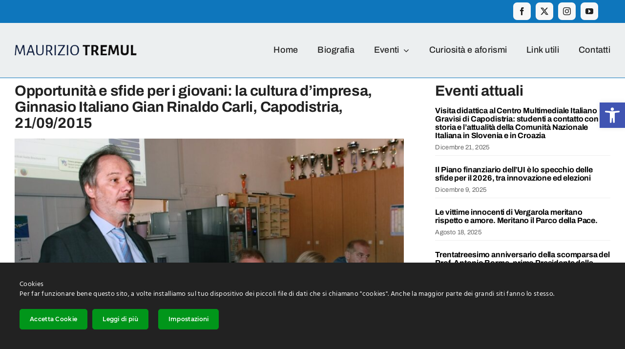

--- FILE ---
content_type: text/html; charset=UTF-8
request_url: https://mauriziotremul.eu/opportunita-e-sfide-per-i-giovani-la-cultura-dimpresa-ginnasio-italiano-gian-rinaldo-carli-capodistria-21-09-2015/
body_size: 19968
content:
<!DOCTYPE html>
<html class="avada-html-layout-wide avada-html-header-position-top avada-is-100-percent-template" lang="it-IT" prefix="og: http://ogp.me/ns# fb: http://ogp.me/ns/fb#">
<head>
	<meta http-equiv="X-UA-Compatible" content="IE=edge" />
	<meta http-equiv="Content-Type" content="text/html; charset=utf-8"/>
	<meta name="viewport" content="width=device-width, initial-scale=1" />
	<style id="awlb-live-editor">.fusion-builder-live .fusion-builder-live-toolbar .fusion-toolbar-nav > li.fusion-branding .fusion-builder-logo-wrapper .fusiona-avada-logo {background: url( https://mauriziotremul.eu/wp-content/uploads/2021/03/SWA_logo_200.png ) no-repeat center !important;
				background-size: contain !important;
				width: 30px;
				height: 30px;}.fusion-builder-live .fusion-builder-live-toolbar .fusion-toolbar-nav > li.fusion-branding .fusion-builder-logo-wrapper .fusiona-avada-logo:before {
					display: none;
				}</style><meta name='robots' content='index, follow, max-image-preview:large, max-snippet:-1, max-video-preview:-1' />

	<!-- This site is optimized with the Yoast SEO plugin v26.7 - https://yoast.com/wordpress/plugins/seo/ -->
	<title>Opportunità e sfide per i giovani: la cultura d’impresa, Ginnasio Italiano Gian Rinaldo Carli, Capodistria, 21/09/2015 - Maurizio Tremul</title>
	<link rel="canonical" href="https://mauriziotremul.eu/opportunita-e-sfide-per-i-giovani-la-cultura-dimpresa-ginnasio-italiano-gian-rinaldo-carli-capodistria-21-09-2015/" />
	<meta property="og:locale" content="it_IT" />
	<meta property="og:type" content="article" />
	<meta property="og:title" content="Opportunità e sfide per i giovani: la cultura d’impresa, Ginnasio Italiano Gian Rinaldo Carli, Capodistria, 21/09/2015 - Maurizio Tremul" />
	<meta property="og:url" content="https://mauriziotremul.eu/opportunita-e-sfide-per-i-giovani-la-cultura-dimpresa-ginnasio-italiano-gian-rinaldo-carli-capodistria-21-09-2015/" />
	<meta property="og:site_name" content="Maurizio Tremul" />
	<meta property="article:published_time" content="2023-02-25T17:20:52+00:00" />
	<meta property="article:modified_time" content="2023-03-02T08:45:19+00:00" />
	<meta property="og:image" content="https://mauriziotremul.eu/wp-content/uploads/2023/02/Ginnasio-Italiano-Capodistria-1.jpg" />
	<meta property="og:image:width" content="900" />
	<meta property="og:image:height" content="585" />
	<meta property="og:image:type" content="image/jpeg" />
	<meta name="author" content="swebart" />
	<meta name="twitter:card" content="summary_large_image" />
	<meta name="twitter:label1" content="Scritto da" />
	<meta name="twitter:data1" content="swebart" />
	<meta name="twitter:label2" content="Tempo di lettura stimato" />
	<meta name="twitter:data2" content="10 minuti" />
	<script type="application/ld+json" class="yoast-schema-graph">{"@context":"https://schema.org","@graph":[{"@type":"Article","@id":"https://mauriziotremul.eu/opportunita-e-sfide-per-i-giovani-la-cultura-dimpresa-ginnasio-italiano-gian-rinaldo-carli-capodistria-21-09-2015/#article","isPartOf":{"@id":"https://mauriziotremul.eu/opportunita-e-sfide-per-i-giovani-la-cultura-dimpresa-ginnasio-italiano-gian-rinaldo-carli-capodistria-21-09-2015/"},"author":{"name":"swebart","@id":"https://mauriziotremul.eu/#/schema/person/e24d1df426f624179c110df6101c232e"},"headline":"Opportunità e sfide per i giovani: la cultura d’impresa, Ginnasio Italiano Gian Rinaldo Carli, Capodistria, 21/09/2015","datePublished":"2023-02-25T17:20:52+00:00","dateModified":"2023-03-02T08:45:19+00:00","mainEntityOfPage":{"@id":"https://mauriziotremul.eu/opportunita-e-sfide-per-i-giovani-la-cultura-dimpresa-ginnasio-italiano-gian-rinaldo-carli-capodistria-21-09-2015/"},"wordCount":1989,"publisher":{"@id":"https://mauriziotremul.eu/#organization"},"image":{"@id":"https://mauriziotremul.eu/opportunita-e-sfide-per-i-giovani-la-cultura-dimpresa-ginnasio-italiano-gian-rinaldo-carli-capodistria-21-09-2015/#primaryimage"},"thumbnailUrl":"https://mauriziotremul.eu/wp-content/uploads/2023/02/Ginnasio-Italiano-Capodistria-1.jpg","articleSection":["Archivio"],"inLanguage":"it-IT"},{"@type":"WebPage","@id":"https://mauriziotremul.eu/opportunita-e-sfide-per-i-giovani-la-cultura-dimpresa-ginnasio-italiano-gian-rinaldo-carli-capodistria-21-09-2015/","url":"https://mauriziotremul.eu/opportunita-e-sfide-per-i-giovani-la-cultura-dimpresa-ginnasio-italiano-gian-rinaldo-carli-capodistria-21-09-2015/","name":"Opportunità e sfide per i giovani: la cultura d’impresa, Ginnasio Italiano Gian Rinaldo Carli, Capodistria, 21/09/2015 - Maurizio Tremul","isPartOf":{"@id":"https://mauriziotremul.eu/#website"},"primaryImageOfPage":{"@id":"https://mauriziotremul.eu/opportunita-e-sfide-per-i-giovani-la-cultura-dimpresa-ginnasio-italiano-gian-rinaldo-carli-capodistria-21-09-2015/#primaryimage"},"image":{"@id":"https://mauriziotremul.eu/opportunita-e-sfide-per-i-giovani-la-cultura-dimpresa-ginnasio-italiano-gian-rinaldo-carli-capodistria-21-09-2015/#primaryimage"},"thumbnailUrl":"https://mauriziotremul.eu/wp-content/uploads/2023/02/Ginnasio-Italiano-Capodistria-1.jpg","datePublished":"2023-02-25T17:20:52+00:00","dateModified":"2023-03-02T08:45:19+00:00","breadcrumb":{"@id":"https://mauriziotremul.eu/opportunita-e-sfide-per-i-giovani-la-cultura-dimpresa-ginnasio-italiano-gian-rinaldo-carli-capodistria-21-09-2015/#breadcrumb"},"inLanguage":"it-IT","potentialAction":[{"@type":"ReadAction","target":["https://mauriziotremul.eu/opportunita-e-sfide-per-i-giovani-la-cultura-dimpresa-ginnasio-italiano-gian-rinaldo-carli-capodistria-21-09-2015/"]}]},{"@type":"ImageObject","inLanguage":"it-IT","@id":"https://mauriziotremul.eu/opportunita-e-sfide-per-i-giovani-la-cultura-dimpresa-ginnasio-italiano-gian-rinaldo-carli-capodistria-21-09-2015/#primaryimage","url":"https://mauriziotremul.eu/wp-content/uploads/2023/02/Ginnasio-Italiano-Capodistria-1.jpg","contentUrl":"https://mauriziotremul.eu/wp-content/uploads/2023/02/Ginnasio-Italiano-Capodistria-1.jpg","width":900,"height":585},{"@type":"BreadcrumbList","@id":"https://mauriziotremul.eu/opportunita-e-sfide-per-i-giovani-la-cultura-dimpresa-ginnasio-italiano-gian-rinaldo-carli-capodistria-21-09-2015/#breadcrumb","itemListElement":[{"@type":"ListItem","position":1,"name":"Početna stranica","item":"https://mauriziotremul.eu/"},{"@type":"ListItem","position":2,"name":"Opportunità e sfide per i giovani: la cultura d’impresa, Ginnasio Italiano Gian Rinaldo Carli, Capodistria, 21/09/2015"}]},{"@type":"WebSite","@id":"https://mauriziotremul.eu/#website","url":"https://mauriziotremul.eu/","name":"Maurizio Tremul","description":"Presidente dell&#039;Unione Italiana","publisher":{"@id":"https://mauriziotremul.eu/#organization"},"potentialAction":[{"@type":"SearchAction","target":{"@type":"EntryPoint","urlTemplate":"https://mauriziotremul.eu/?s={search_term_string}"},"query-input":{"@type":"PropertyValueSpecification","valueRequired":true,"valueName":"search_term_string"}}],"inLanguage":"it-IT"},{"@type":"Organization","@id":"https://mauriziotremul.eu/#organization","name":"Maurizio Tremul","url":"https://mauriziotremul.eu/","logo":{"@type":"ImageObject","inLanguage":"it-IT","@id":"https://mauriziotremul.eu/#/schema/logo/image/","url":"https://mauriziotremul.eu/wp-content/uploads/2023/02/Logo_ime_2-1.png","contentUrl":"https://mauriziotremul.eu/wp-content/uploads/2023/02/Logo_ime_2-1.png","width":317,"height":28,"caption":"Maurizio Tremul"},"image":{"@id":"https://mauriziotremul.eu/#/schema/logo/image/"}},{"@type":"Person","@id":"https://mauriziotremul.eu/#/schema/person/e24d1df426f624179c110df6101c232e","name":"swebart","sameAs":["https://mauriziotremul.eu"],"url":"https://mauriziotremul.eu/author/swebart/"}]}</script>
	<!-- / Yoast SEO plugin. -->


      <script>
    window.dataLayer = window.dataLayer || [];
    function gtag() {
      dataLayer.push(arguments);
    }
    if(localStorage.getItem('consentMode') === null) {
      gtag("consent", "default", {
        ad_personalization: "denied",
        ad_storage: "denied",
        ad_user_data: "denied",
        analytics_storage: "denied",
        functionality_storage: "denied",
        personalization_storage: "denied",
        security_storage: "granted"        
      });
    } else {
      gtag('consent', 'default', JSON.parse(localStorage.getItem('consentMode')));
    }  
  </script>
  <!-- Google tag (gtag.js) -->
  <script async src="https://www.googletagmanager.com/gtag/js?id=G-XG42X81PV1"></script>
  <script>
    window.dataLayer = window.dataLayer || [];
    function gtag(){dataLayer.push(arguments);}
    gtag('js', new Date());

    gtag('config', 'G-XG42X81PV1');
  </script><link rel="alternate" type="application/rss+xml" title="Maurizio Tremul &raquo; Feed" href="https://mauriziotremul.eu/feed/" />
<link rel="alternate" type="application/rss+xml" title="Maurizio Tremul &raquo; Feed dei commenti" href="https://mauriziotremul.eu/comments/feed/" />
								<link rel="icon" href="https://mauriziotremul.eu/wp-content/uploads/2022/11/favicon.png" type="image/png" />
		
		
		
				<link rel="alternate" title="oEmbed (JSON)" type="application/json+oembed" href="https://mauriziotremul.eu/wp-json/oembed/1.0/embed?url=https%3A%2F%2Fmauriziotremul.eu%2Fopportunita-e-sfide-per-i-giovani-la-cultura-dimpresa-ginnasio-italiano-gian-rinaldo-carli-capodistria-21-09-2015%2F" />
<link rel="alternate" title="oEmbed (XML)" type="text/xml+oembed" href="https://mauriziotremul.eu/wp-json/oembed/1.0/embed?url=https%3A%2F%2Fmauriziotremul.eu%2Fopportunita-e-sfide-per-i-giovani-la-cultura-dimpresa-ginnasio-italiano-gian-rinaldo-carli-capodistria-21-09-2015%2F&#038;format=xml" />
					<meta name="description" content="Si è parlato di cultura imprenditoriale nel secondo incontro con i giovani delle nostre Scuole Medie Superbirei, questa volta della Slovenia, grazie a questa interessante iniziativa della Regione Autonoma Friuli Venezia Giulia che, nell’ambito della collaborazione tra l’Unione Italiana e l’Università Popolare di Trieste, con i fondi del Ministero degli Affari Esteri italiano, ha riunito"/>
				
		<meta property="og:locale" content="it_IT"/>
		<meta property="og:type" content="article"/>
		<meta property="og:site_name" content="Maurizio Tremul"/>
		<meta property="og:title" content="Opportunità e sfide per i giovani: la cultura d’impresa, Ginnasio Italiano Gian Rinaldo Carli, Capodistria, 21/09/2015 - Maurizio Tremul"/>
				<meta property="og:description" content="Si è parlato di cultura imprenditoriale nel secondo incontro con i giovani delle nostre Scuole Medie Superbirei, questa volta della Slovenia, grazie a questa interessante iniziativa della Regione Autonoma Friuli Venezia Giulia che, nell’ambito della collaborazione tra l’Unione Italiana e l’Università Popolare di Trieste, con i fondi del Ministero degli Affari Esteri italiano, ha riunito"/>
				<meta property="og:url" content="https://mauriziotremul.eu/opportunita-e-sfide-per-i-giovani-la-cultura-dimpresa-ginnasio-italiano-gian-rinaldo-carli-capodistria-21-09-2015/"/>
										<meta property="article:published_time" content="2023-02-25T17:20:52+00:00"/>
							<meta property="article:modified_time" content="2023-03-02T08:45:19+00:00"/>
								<meta name="author" content="swebart"/>
								<meta property="og:image" content="https://mauriziotremul.eu/wp-content/uploads/2023/02/Ginnasio-Italiano-Capodistria-1.jpg"/>
		<meta property="og:image:width" content="900"/>
		<meta property="og:image:height" content="585"/>
		<meta property="og:image:type" content="image/jpeg"/>
				<style id='wp-img-auto-sizes-contain-inline-css' type='text/css'>
img:is([sizes=auto i],[sizes^="auto," i]){contain-intrinsic-size:3000px 1500px}
/*# sourceURL=wp-img-auto-sizes-contain-inline-css */
</style>
<link rel='stylesheet' id='ct-ultimate-gdpr-cookie-popup-css' href='https://mauriziotremul.eu/wp-content/plugins/ct-ultimate-gdpr/assets/css/cookie-popup.min.css?ver=6.9' type='text/css' media='all' />
<style id='ct-ultimate-gdpr-cookie-popup-inline-css' type='text/css'>
#ct-ultimate-gdpr-cookie-open {
    display:none !important;
}
/*# sourceURL=ct-ultimate-gdpr-cookie-popup-inline-css */
</style>
<link rel='stylesheet' id='ct-ultimate-gdpr-custom-fonts-css' href='https://mauriziotremul.eu/wp-content/plugins/ct-ultimate-gdpr/assets/css/fonts/fonts.css?ver=6.9' type='text/css' media='all' />
<link rel='stylesheet' id='dashicons-css' href='https://mauriziotremul.eu/wp-includes/css/dashicons.min.css?ver=6.9' type='text/css' media='all' />
<link rel='stylesheet' id='ct-ultimate-gdpr-css' href='https://mauriziotremul.eu/wp-content/plugins/ct-ultimate-gdpr/assets/css/style.min.css?ver=5.3.9' type='text/css' media='all' />
<link rel='stylesheet' id='ct-ultimate-gdpr-font-awesome-css' href='https://mauriziotremul.eu/wp-content/plugins/ct-ultimate-gdpr/assets/css/fonts/font-awesome/css/font-awesome.min.css?ver=6.9' type='text/css' media='all' />
<link rel='stylesheet' id='ct-ultimate-gdpr-jquery-ui-css' href='https://mauriziotremul.eu/wp-content/plugins/ct-ultimate-gdpr/assets/css/jquery-ui.min.css?ver=6.9' type='text/css' media='all' />
<link rel='stylesheet' id='pojo-a11y-css' href='https://mauriziotremul.eu/wp-content/plugins/pojo-accessibility/assets/css/style.min.css?ver=1.0.0' type='text/css' media='all' />
<link rel='stylesheet' id='fusion-dynamic-css-css' href='https://mauriziotremul.eu/wp-content/uploads/fusion-styles/f2a96aa2c84cfe753b9ad5b32fb68fe4.min.css?ver=3.14.2' type='text/css' media='all' />
<script type="text/javascript" src="https://mauriziotremul.eu/wp-includes/js/jquery/jquery.min.js?ver=3.7.1" id="jquery-core-js"></script>
<script type="text/javascript" src="https://mauriziotremul.eu/wp-content/plugins/ct-ultimate-gdpr/assets/js/service-facebook-pixel.js?ver=6.9" id="ct-ultimate-gdpr-service-facebook-pixel-js"></script>
<script type="text/javascript" src="https://mauriziotremul.eu/wp-content/plugins/ct-ultimate-gdpr/assets/js/consent-mode.js?ver=5.3.9" id="ct-ultimate-gdpr-cookie-consent-mode-js"></script>
<script type="text/javascript" id="ct-ultimate-gdpr-cookie-list-js-extra">
/* <![CDATA[ */
var ct_ultimate_gdpr_cookie_list = {"list":[{"cookie_name":"_ga","cookie_type_label":"","first_or_third_party":"Terze parti","can_be_blocked":"","session_or_persistent":"Persistente","expiry_time":"1774595848","purpose":""},{"cookie_name":"_ga_XG42X81PV1","cookie_type_label":"","first_or_third_party":"Terze parti","can_be_blocked":"","session_or_persistent":"Persistente","expiry_time":"1774595848","purpose":""},{"cookie_name":"wordpress_logged_in_fa2a90751b82ea47b51ef3571ca5c127","cookie_type_label":"","first_or_third_party":"Terze parti","can_be_blocked":"1","session_or_persistent":"Sessione","expiry_time":"","purpose":""},{"cookie_name":"wordpress_sec_fa2a90751b82ea47b51ef3571ca5c127","cookie_type_label":"","first_or_third_party":"Terze parti","can_be_blocked":"1","session_or_persistent":"Sessione","expiry_time":"","purpose":""},{"cookie_name":"_ga","cookie_type_label":"","first_or_third_party":"Terze parti","can_be_blocked":"","session_or_persistent":"Persistente","expiry_time":"1774595838","purpose":""},{"cookie_name":"_ga_XG42X81PV1","cookie_type_label":"","first_or_third_party":"Terze parti","can_be_blocked":"","session_or_persistent":"Persistente","expiry_time":"1774595838","purpose":""},{"cookie_name":"wordpress_logged_in_fa2a90751b82ea47b51ef3571ca5c127","cookie_type_label":"","first_or_third_party":"Terze parti","can_be_blocked":"1","session_or_persistent":"Sessione","expiry_time":"","purpose":""},{"cookie_name":"wordpress_sec_fa2a90751b82ea47b51ef3571ca5c127","cookie_type_label":"","first_or_third_party":"Terze parti","can_be_blocked":"1","session_or_persistent":"Sessione","expiry_time":"","purpose":""},{"cookie_name":"_ga","cookie_type_label":"","first_or_third_party":"Terze parti","can_be_blocked":"","session_or_persistent":"Persistente","expiry_time":"1774595827","purpose":""},{"cookie_name":"_ga_XG42X81PV1","cookie_type_label":"","first_or_third_party":"Terze parti","can_be_blocked":"","session_or_persistent":"Persistente","expiry_time":"1774595827","purpose":""},{"cookie_name":"wordpress_logged_in_fa2a90751b82ea47b51ef3571ca5c127","cookie_type_label":"","first_or_third_party":"Terze parti","can_be_blocked":"1","session_or_persistent":"Sessione","expiry_time":"","purpose":""},{"cookie_name":"wordpress_sec_fa2a90751b82ea47b51ef3571ca5c127","cookie_type_label":"","first_or_third_party":"Terze parti","can_be_blocked":"1","session_or_persistent":"Sessione","expiry_time":"","purpose":""},{"cookie_name":"_ga","cookie_type_label":"","first_or_third_party":"Terze parti","can_be_blocked":"","session_or_persistent":"Persistente","expiry_time":"1774595810","purpose":""},{"cookie_name":"_ga_XG42X81PV1","cookie_type_label":"","first_or_third_party":"Terze parti","can_be_blocked":"","session_or_persistent":"Persistente","expiry_time":"1774595810","purpose":""},{"cookie_name":"wordpress_logged_in_fa2a90751b82ea47b51ef3571ca5c127","cookie_type_label":"","first_or_third_party":"Terze parti","can_be_blocked":"1","session_or_persistent":"Sessione","expiry_time":"","purpose":""},{"cookie_name":"wordpress_sec_fa2a90751b82ea47b51ef3571ca5c127","cookie_type_label":"","first_or_third_party":"Terze parti","can_be_blocked":"1","session_or_persistent":"Sessione","expiry_time":"","purpose":""},{"cookie_name":"_ga","cookie_type_label":"","first_or_third_party":"Terze parti","can_be_blocked":"","session_or_persistent":"Persistente","expiry_time":"1774595799","purpose":""},{"cookie_name":"_ga_XG42X81PV1","cookie_type_label":"","first_or_third_party":"Terze parti","can_be_blocked":"","session_or_persistent":"Persistente","expiry_time":"1774595799","purpose":""},{"cookie_name":"wordpress_logged_in_fa2a90751b82ea47b51ef3571ca5c127","cookie_type_label":"","first_or_third_party":"Terze parti","can_be_blocked":"1","session_or_persistent":"Sessione","expiry_time":"","purpose":""},{"cookie_name":"wordpress_sec_fa2a90751b82ea47b51ef3571ca5c127","cookie_type_label":"","first_or_third_party":"Terze parti","can_be_blocked":"1","session_or_persistent":"Sessione","expiry_time":"","purpose":""},{"cookie_name":"_ga","cookie_type_label":"","first_or_third_party":"Terze parti","can_be_blocked":"","session_or_persistent":"Persistente","expiry_time":"1774595790","purpose":""},{"cookie_name":"_ga_XG42X81PV1","cookie_type_label":"","first_or_third_party":"Terze parti","can_be_blocked":"","session_or_persistent":"Persistente","expiry_time":"1774595790","purpose":""},{"cookie_name":"wordpress_logged_in_fa2a90751b82ea47b51ef3571ca5c127","cookie_type_label":"","first_or_third_party":"Terze parti","can_be_blocked":"1","session_or_persistent":"Sessione","expiry_time":"","purpose":""},{"cookie_name":"wordpress_sec_fa2a90751b82ea47b51ef3571ca5c127","cookie_type_label":"","first_or_third_party":"Terze parti","can_be_blocked":"1","session_or_persistent":"Sessione","expiry_time":"","purpose":""},{"cookie_name":"_ga","cookie_type_label":"","first_or_third_party":"Terze parti","can_be_blocked":"","session_or_persistent":"Persistente","expiry_time":"1774595775","purpose":""},{"cookie_name":"_ga_XG42X81PV1","cookie_type_label":"","first_or_third_party":"Terze parti","can_be_blocked":"","session_or_persistent":"Persistente","expiry_time":"1774595775","purpose":""},{"cookie_name":"wordpress_logged_in_fa2a90751b82ea47b51ef3571ca5c127","cookie_type_label":"","first_or_third_party":"Terze parti","can_be_blocked":"1","session_or_persistent":"Sessione","expiry_time":"","purpose":""},{"cookie_name":"wordpress_sec_fa2a90751b82ea47b51ef3571ca5c127","cookie_type_label":"","first_or_third_party":"Terze parti","can_be_blocked":"1","session_or_persistent":"Sessione","expiry_time":"","purpose":""},{"cookie_name":"_ga","cookie_type_label":"","first_or_third_party":"Terze parti","can_be_blocked":"","session_or_persistent":"Persistente","expiry_time":"1774595752","purpose":""},{"cookie_name":"_ga_XG42X81PV1","cookie_type_label":"","first_or_third_party":"Terze parti","can_be_blocked":"","session_or_persistent":"Persistente","expiry_time":"1774595752","purpose":""},{"cookie_name":"wordpress_logged_in_fa2a90751b82ea47b51ef3571ca5c127","cookie_type_label":"","first_or_third_party":"Terze parti","can_be_blocked":"1","session_or_persistent":"Sessione","expiry_time":"","purpose":""},{"cookie_name":"wordpress_sec_fa2a90751b82ea47b51ef3571ca5c127","cookie_type_label":"","first_or_third_party":"Terze parti","can_be_blocked":"1","session_or_persistent":"Sessione","expiry_time":"","purpose":""},{"cookie_name":"_ga","cookie_type_label":"","first_or_third_party":"Terze parti","can_be_blocked":"","session_or_persistent":"Persistente","expiry_time":"1774595741","purpose":""},{"cookie_name":"_ga_XG42X81PV1","cookie_type_label":"","first_or_third_party":"Terze parti","can_be_blocked":"","session_or_persistent":"Persistente","expiry_time":"1774595741","purpose":""},{"cookie_name":"wordpress_logged_in_fa2a90751b82ea47b51ef3571ca5c127","cookie_type_label":"","first_or_third_party":"Terze parti","can_be_blocked":"1","session_or_persistent":"Sessione","expiry_time":"","purpose":""},{"cookie_name":"wordpress_sec_fa2a90751b82ea47b51ef3571ca5c127","cookie_type_label":"","first_or_third_party":"Terze parti","can_be_blocked":"1","session_or_persistent":"Sessione","expiry_time":"","purpose":""},{"cookie_name":"_ga","cookie_type_label":"","first_or_third_party":"Terze parti","can_be_blocked":"","session_or_persistent":"Persistente","expiry_time":"1774595730","purpose":""},{"cookie_name":"_ga_XG42X81PV1","cookie_type_label":"","first_or_third_party":"Terze parti","can_be_blocked":"","session_or_persistent":"Persistente","expiry_time":"1774595730","purpose":""},{"cookie_name":"wordpress_logged_in_fa2a90751b82ea47b51ef3571ca5c127","cookie_type_label":"","first_or_third_party":"Terze parti","can_be_blocked":"1","session_or_persistent":"Sessione","expiry_time":"","purpose":""},{"cookie_name":"wordpress_sec_fa2a90751b82ea47b51ef3571ca5c127","cookie_type_label":"","first_or_third_party":"Terze parti","can_be_blocked":"1","session_or_persistent":"Sessione","expiry_time":"","purpose":""},{"cookie_name":"_ga","cookie_type_label":"","first_or_third_party":"Terze parti","can_be_blocked":"","session_or_persistent":"Persistente","expiry_time":"1774595717","purpose":""},{"cookie_name":"_ga_XG42X81PV1","cookie_type_label":"","first_or_third_party":"Terze parti","can_be_blocked":"","session_or_persistent":"Persistente","expiry_time":"1774595717","purpose":""},{"cookie_name":"wordpress_logged_in_fa2a90751b82ea47b51ef3571ca5c127","cookie_type_label":"","first_or_third_party":"Terze parti","can_be_blocked":"1","session_or_persistent":"Sessione","expiry_time":"","purpose":""},{"cookie_name":"wordpress_sec_fa2a90751b82ea47b51ef3571ca5c127","cookie_type_label":"","first_or_third_party":"Terze parti","can_be_blocked":"1","session_or_persistent":"Sessione","expiry_time":"","purpose":""},{"cookie_name":"_ga","cookie_type_label":"","first_or_third_party":"Terze parti","can_be_blocked":"","session_or_persistent":"Persistente","expiry_time":"1774595707","purpose":""},{"cookie_name":"_ga_XG42X81PV1","cookie_type_label":"","first_or_third_party":"Terze parti","can_be_blocked":"","session_or_persistent":"Persistente","expiry_time":"1774595707","purpose":""},{"cookie_name":"wordpress_logged_in_fa2a90751b82ea47b51ef3571ca5c127","cookie_type_label":"","first_or_third_party":"Terze parti","can_be_blocked":"1","session_or_persistent":"Sessione","expiry_time":"","purpose":""},{"cookie_name":"wordpress_sec_fa2a90751b82ea47b51ef3571ca5c127","cookie_type_label":"","first_or_third_party":"Terze parti","can_be_blocked":"1","session_or_persistent":"Sessione","expiry_time":"","purpose":""},{"cookie_name":"_ga","cookie_type_label":"","first_or_third_party":"Terze parti","can_be_blocked":"","session_or_persistent":"Persistente","expiry_time":"1774595697","purpose":""},{"cookie_name":"_ga_XG42X81PV1","cookie_type_label":"","first_or_third_party":"Terze parti","can_be_blocked":"","session_or_persistent":"Persistente","expiry_time":"1774595697","purpose":""},{"cookie_name":"wordpress_logged_in_fa2a90751b82ea47b51ef3571ca5c127","cookie_type_label":"","first_or_third_party":"Terze parti","can_be_blocked":"1","session_or_persistent":"Sessione","expiry_time":"","purpose":""},{"cookie_name":"wordpress_sec_fa2a90751b82ea47b51ef3571ca5c127","cookie_type_label":"","first_or_third_party":"Terze parti","can_be_blocked":"1","session_or_persistent":"Sessione","expiry_time":"","purpose":""},{"cookie_name":"_ga","cookie_type_label":"","first_or_third_party":"Terze parti","can_be_blocked":"","session_or_persistent":"Persistente","expiry_time":"1774595688","purpose":""},{"cookie_name":"_ga_XG42X81PV1","cookie_type_label":"","first_or_third_party":"Terze parti","can_be_blocked":"","session_or_persistent":"Persistente","expiry_time":"1774595688","purpose":""},{"cookie_name":"wordpress_logged_in_fa2a90751b82ea47b51ef3571ca5c127","cookie_type_label":"","first_or_third_party":"Terze parti","can_be_blocked":"1","session_or_persistent":"Sessione","expiry_time":"","purpose":""},{"cookie_name":"wordpress_sec_fa2a90751b82ea47b51ef3571ca5c127","cookie_type_label":"","first_or_third_party":"Terze parti","can_be_blocked":"1","session_or_persistent":"Sessione","expiry_time":"","purpose":""},{"cookie_name":"_ga","cookie_type_label":"","first_or_third_party":"Terze parti","can_be_blocked":"","session_or_persistent":"Persistente","expiry_time":"1774595678","purpose":""},{"cookie_name":"_ga_XG42X81PV1","cookie_type_label":"","first_or_third_party":"Terze parti","can_be_blocked":"","session_or_persistent":"Persistente","expiry_time":"1774595678","purpose":""},{"cookie_name":"wfwaf-authcookie-*, wf_loginalerted_*, wfCBLBypass","cookie_type_label":"Essenziali","first_or_third_party":"Terze parti","can_be_blocked":"1","session_or_persistent":"Persistente","expiry_time":"","purpose":""},{"cookie_name":"wordpress_logged_in_fa2a90751b82ea47b51ef3571ca5c127","cookie_type_label":"","first_or_third_party":"Terze parti","can_be_blocked":"1","session_or_persistent":"Sessione","expiry_time":"","purpose":""},{"cookie_name":"wordpress_sec_fa2a90751b82ea47b51ef3571ca5c127","cookie_type_label":"","first_or_third_party":"Terze parti","can_be_blocked":"1","session_or_persistent":"Sessione","expiry_time":"","purpose":""}]};
//# sourceURL=ct-ultimate-gdpr-cookie-list-js-extra
/* ]]> */
</script>
<script type="text/javascript" src="https://mauriziotremul.eu/wp-content/plugins/ct-ultimate-gdpr/assets/js/cookie-list.js?ver=5.3.9" id="ct-ultimate-gdpr-cookie-list-js"></script>
<script type="text/javascript" src="https://mauriziotremul.eu/wp-content/plugins/ct-ultimate-gdpr/assets/js/shortcode-block-cookie.js?ver=5.3.9" id="ct-ultimate-gdpr-shortcode-block-cookie-js"></script>
<link rel="https://api.w.org/" href="https://mauriziotremul.eu/wp-json/" /><link rel="alternate" title="JSON" type="application/json" href="https://mauriziotremul.eu/wp-json/wp/v2/posts/5419" /><link rel="EditURI" type="application/rsd+xml" title="RSD" href="https://mauriziotremul.eu/xmlrpc.php?rsd" />
<meta name="generator" content="WordPress 6.9" />
<link rel='shortlink' href='https://mauriziotremul.eu/?p=5419' />
<link rel="preload" href="https://fonts.gstatic.com/s/archivo/v25/k3kPo8UDI-1M0wlSV9XAw6lQkqWY8Q82sLydOxI.woff2" as="font" type="font/woff2" crossorigin><style type="text/css" id="css-fb-visibility">@media screen and (max-width: 800px){.fusion-no-small-visibility{display:none !important;}body .sm-text-align-center{text-align:center !important;}body .sm-text-align-left{text-align:left !important;}body .sm-text-align-right{text-align:right !important;}body .sm-text-align-justify{text-align:justify !important;}body .sm-flex-align-center{justify-content:center !important;}body .sm-flex-align-flex-start{justify-content:flex-start !important;}body .sm-flex-align-flex-end{justify-content:flex-end !important;}body .sm-mx-auto{margin-left:auto !important;margin-right:auto !important;}body .sm-ml-auto{margin-left:auto !important;}body .sm-mr-auto{margin-right:auto !important;}body .fusion-absolute-position-small{position:absolute;width:100%;}.awb-sticky.awb-sticky-small{ position: sticky; top: var(--awb-sticky-offset,0); }}@media screen and (min-width: 801px) and (max-width: 1200px){.fusion-no-medium-visibility{display:none !important;}body .md-text-align-center{text-align:center !important;}body .md-text-align-left{text-align:left !important;}body .md-text-align-right{text-align:right !important;}body .md-text-align-justify{text-align:justify !important;}body .md-flex-align-center{justify-content:center !important;}body .md-flex-align-flex-start{justify-content:flex-start !important;}body .md-flex-align-flex-end{justify-content:flex-end !important;}body .md-mx-auto{margin-left:auto !important;margin-right:auto !important;}body .md-ml-auto{margin-left:auto !important;}body .md-mr-auto{margin-right:auto !important;}body .fusion-absolute-position-medium{position:absolute;width:100%;}.awb-sticky.awb-sticky-medium{ position: sticky; top: var(--awb-sticky-offset,0); }}@media screen and (min-width: 1201px){.fusion-no-large-visibility{display:none !important;}body .lg-text-align-center{text-align:center !important;}body .lg-text-align-left{text-align:left !important;}body .lg-text-align-right{text-align:right !important;}body .lg-text-align-justify{text-align:justify !important;}body .lg-flex-align-center{justify-content:center !important;}body .lg-flex-align-flex-start{justify-content:flex-start !important;}body .lg-flex-align-flex-end{justify-content:flex-end !important;}body .lg-mx-auto{margin-left:auto !important;margin-right:auto !important;}body .lg-ml-auto{margin-left:auto !important;}body .lg-mr-auto{margin-right:auto !important;}body .fusion-absolute-position-large{position:absolute;width:100%;}.awb-sticky.awb-sticky-large{ position: sticky; top: var(--awb-sticky-offset,0); }}</style><style type="text/css" id="fusion-branding-style">#wpadminbar .avada-menu > .ab-item:before,#wpadminbar > #wp-toolbar #wp-admin-bar-fb-edit > .ab-item:before {background: url( https://mauriziotremul.eu/wp-content/uploads/2021/03/SWA_logo_200.png ) no-repeat center !important;background-size: auto !important;content: "" !important;
						padding: 2px 0;
						width: 20px;
						height: 20px;
						background-size: contain !important;}</style><style type="text/css">
#pojo-a11y-toolbar .pojo-a11y-toolbar-toggle a{ background-color: #4054b2;	color: #ffffff;}
#pojo-a11y-toolbar .pojo-a11y-toolbar-overlay, #pojo-a11y-toolbar .pojo-a11y-toolbar-overlay ul.pojo-a11y-toolbar-items.pojo-a11y-links{ border-color: #4054b2;}
body.pojo-a11y-focusable a:focus{ outline-style: solid !important;	outline-width: 1px !important;	outline-color: #FF0000 !important;}
#pojo-a11y-toolbar{ top: 210px !important;}
#pojo-a11y-toolbar .pojo-a11y-toolbar-overlay{ background-color: #ffffff;}
#pojo-a11y-toolbar .pojo-a11y-toolbar-overlay ul.pojo-a11y-toolbar-items li.pojo-a11y-toolbar-item a, #pojo-a11y-toolbar .pojo-a11y-toolbar-overlay p.pojo-a11y-toolbar-title{ color: #333333;}
#pojo-a11y-toolbar .pojo-a11y-toolbar-overlay ul.pojo-a11y-toolbar-items li.pojo-a11y-toolbar-item a.active{ background-color: #4054b2;	color: #ffffff;}
@media (max-width: 767px) { #pojo-a11y-toolbar { top: 150px !important; } }</style>		<script type="text/javascript">
			var doc = document.documentElement;
			doc.setAttribute( 'data-useragent', navigator.userAgent );
		</script>
		
	<!-- Google tag (gtag.js) -->
<script async src="https://www.googletagmanager.com/gtag/js?id=G-XG42X81PV1"></script>
<script>
  window.dataLayer = window.dataLayer || [];
  function gtag(){dataLayer.push(arguments);}
  gtag('js', new Date());

  gtag('config', 'G-XG42X81PV1');
</script><style id='global-styles-inline-css' type='text/css'>
:root{--wp--preset--aspect-ratio--square: 1;--wp--preset--aspect-ratio--4-3: 4/3;--wp--preset--aspect-ratio--3-4: 3/4;--wp--preset--aspect-ratio--3-2: 3/2;--wp--preset--aspect-ratio--2-3: 2/3;--wp--preset--aspect-ratio--16-9: 16/9;--wp--preset--aspect-ratio--9-16: 9/16;--wp--preset--color--black: #000000;--wp--preset--color--cyan-bluish-gray: #abb8c3;--wp--preset--color--white: #ffffff;--wp--preset--color--pale-pink: #f78da7;--wp--preset--color--vivid-red: #cf2e2e;--wp--preset--color--luminous-vivid-orange: #ff6900;--wp--preset--color--luminous-vivid-amber: #fcb900;--wp--preset--color--light-green-cyan: #7bdcb5;--wp--preset--color--vivid-green-cyan: #00d084;--wp--preset--color--pale-cyan-blue: #8ed1fc;--wp--preset--color--vivid-cyan-blue: #0693e3;--wp--preset--color--vivid-purple: #9b51e0;--wp--preset--color--awb-color-1: #ffffff;--wp--preset--color--awb-color-2: #f6f6f6;--wp--preset--color--awb-color-3: #efefef;--wp--preset--color--awb-color-4: #01961a;--wp--preset--color--awb-color-5: #0e76bc;--wp--preset--color--awb-color-6: #666666;--wp--preset--color--awb-color-7: #444444;--wp--preset--color--awb-color-8: #222222;--wp--preset--gradient--vivid-cyan-blue-to-vivid-purple: linear-gradient(135deg,rgb(6,147,227) 0%,rgb(155,81,224) 100%);--wp--preset--gradient--light-green-cyan-to-vivid-green-cyan: linear-gradient(135deg,rgb(122,220,180) 0%,rgb(0,208,130) 100%);--wp--preset--gradient--luminous-vivid-amber-to-luminous-vivid-orange: linear-gradient(135deg,rgb(252,185,0) 0%,rgb(255,105,0) 100%);--wp--preset--gradient--luminous-vivid-orange-to-vivid-red: linear-gradient(135deg,rgb(255,105,0) 0%,rgb(207,46,46) 100%);--wp--preset--gradient--very-light-gray-to-cyan-bluish-gray: linear-gradient(135deg,rgb(238,238,238) 0%,rgb(169,184,195) 100%);--wp--preset--gradient--cool-to-warm-spectrum: linear-gradient(135deg,rgb(74,234,220) 0%,rgb(151,120,209) 20%,rgb(207,42,186) 40%,rgb(238,44,130) 60%,rgb(251,105,98) 80%,rgb(254,248,76) 100%);--wp--preset--gradient--blush-light-purple: linear-gradient(135deg,rgb(255,206,236) 0%,rgb(152,150,240) 100%);--wp--preset--gradient--blush-bordeaux: linear-gradient(135deg,rgb(254,205,165) 0%,rgb(254,45,45) 50%,rgb(107,0,62) 100%);--wp--preset--gradient--luminous-dusk: linear-gradient(135deg,rgb(255,203,112) 0%,rgb(199,81,192) 50%,rgb(65,88,208) 100%);--wp--preset--gradient--pale-ocean: linear-gradient(135deg,rgb(255,245,203) 0%,rgb(182,227,212) 50%,rgb(51,167,181) 100%);--wp--preset--gradient--electric-grass: linear-gradient(135deg,rgb(202,248,128) 0%,rgb(113,206,126) 100%);--wp--preset--gradient--midnight: linear-gradient(135deg,rgb(2,3,129) 0%,rgb(40,116,252) 100%);--wp--preset--font-size--small: 11.25px;--wp--preset--font-size--medium: 20px;--wp--preset--font-size--large: 22.5px;--wp--preset--font-size--x-large: 42px;--wp--preset--font-size--normal: 15px;--wp--preset--font-size--xlarge: 30px;--wp--preset--font-size--huge: 45px;--wp--preset--spacing--20: 0.44rem;--wp--preset--spacing--30: 0.67rem;--wp--preset--spacing--40: 1rem;--wp--preset--spacing--50: 1.5rem;--wp--preset--spacing--60: 2.25rem;--wp--preset--spacing--70: 3.38rem;--wp--preset--spacing--80: 5.06rem;--wp--preset--shadow--natural: 6px 6px 9px rgba(0, 0, 0, 0.2);--wp--preset--shadow--deep: 12px 12px 50px rgba(0, 0, 0, 0.4);--wp--preset--shadow--sharp: 6px 6px 0px rgba(0, 0, 0, 0.2);--wp--preset--shadow--outlined: 6px 6px 0px -3px rgb(255, 255, 255), 6px 6px rgb(0, 0, 0);--wp--preset--shadow--crisp: 6px 6px 0px rgb(0, 0, 0);}:where(.is-layout-flex){gap: 0.5em;}:where(.is-layout-grid){gap: 0.5em;}body .is-layout-flex{display: flex;}.is-layout-flex{flex-wrap: wrap;align-items: center;}.is-layout-flex > :is(*, div){margin: 0;}body .is-layout-grid{display: grid;}.is-layout-grid > :is(*, div){margin: 0;}:where(.wp-block-columns.is-layout-flex){gap: 2em;}:where(.wp-block-columns.is-layout-grid){gap: 2em;}:where(.wp-block-post-template.is-layout-flex){gap: 1.25em;}:where(.wp-block-post-template.is-layout-grid){gap: 1.25em;}.has-black-color{color: var(--wp--preset--color--black) !important;}.has-cyan-bluish-gray-color{color: var(--wp--preset--color--cyan-bluish-gray) !important;}.has-white-color{color: var(--wp--preset--color--white) !important;}.has-pale-pink-color{color: var(--wp--preset--color--pale-pink) !important;}.has-vivid-red-color{color: var(--wp--preset--color--vivid-red) !important;}.has-luminous-vivid-orange-color{color: var(--wp--preset--color--luminous-vivid-orange) !important;}.has-luminous-vivid-amber-color{color: var(--wp--preset--color--luminous-vivid-amber) !important;}.has-light-green-cyan-color{color: var(--wp--preset--color--light-green-cyan) !important;}.has-vivid-green-cyan-color{color: var(--wp--preset--color--vivid-green-cyan) !important;}.has-pale-cyan-blue-color{color: var(--wp--preset--color--pale-cyan-blue) !important;}.has-vivid-cyan-blue-color{color: var(--wp--preset--color--vivid-cyan-blue) !important;}.has-vivid-purple-color{color: var(--wp--preset--color--vivid-purple) !important;}.has-black-background-color{background-color: var(--wp--preset--color--black) !important;}.has-cyan-bluish-gray-background-color{background-color: var(--wp--preset--color--cyan-bluish-gray) !important;}.has-white-background-color{background-color: var(--wp--preset--color--white) !important;}.has-pale-pink-background-color{background-color: var(--wp--preset--color--pale-pink) !important;}.has-vivid-red-background-color{background-color: var(--wp--preset--color--vivid-red) !important;}.has-luminous-vivid-orange-background-color{background-color: var(--wp--preset--color--luminous-vivid-orange) !important;}.has-luminous-vivid-amber-background-color{background-color: var(--wp--preset--color--luminous-vivid-amber) !important;}.has-light-green-cyan-background-color{background-color: var(--wp--preset--color--light-green-cyan) !important;}.has-vivid-green-cyan-background-color{background-color: var(--wp--preset--color--vivid-green-cyan) !important;}.has-pale-cyan-blue-background-color{background-color: var(--wp--preset--color--pale-cyan-blue) !important;}.has-vivid-cyan-blue-background-color{background-color: var(--wp--preset--color--vivid-cyan-blue) !important;}.has-vivid-purple-background-color{background-color: var(--wp--preset--color--vivid-purple) !important;}.has-black-border-color{border-color: var(--wp--preset--color--black) !important;}.has-cyan-bluish-gray-border-color{border-color: var(--wp--preset--color--cyan-bluish-gray) !important;}.has-white-border-color{border-color: var(--wp--preset--color--white) !important;}.has-pale-pink-border-color{border-color: var(--wp--preset--color--pale-pink) !important;}.has-vivid-red-border-color{border-color: var(--wp--preset--color--vivid-red) !important;}.has-luminous-vivid-orange-border-color{border-color: var(--wp--preset--color--luminous-vivid-orange) !important;}.has-luminous-vivid-amber-border-color{border-color: var(--wp--preset--color--luminous-vivid-amber) !important;}.has-light-green-cyan-border-color{border-color: var(--wp--preset--color--light-green-cyan) !important;}.has-vivid-green-cyan-border-color{border-color: var(--wp--preset--color--vivid-green-cyan) !important;}.has-pale-cyan-blue-border-color{border-color: var(--wp--preset--color--pale-cyan-blue) !important;}.has-vivid-cyan-blue-border-color{border-color: var(--wp--preset--color--vivid-cyan-blue) !important;}.has-vivid-purple-border-color{border-color: var(--wp--preset--color--vivid-purple) !important;}.has-vivid-cyan-blue-to-vivid-purple-gradient-background{background: var(--wp--preset--gradient--vivid-cyan-blue-to-vivid-purple) !important;}.has-light-green-cyan-to-vivid-green-cyan-gradient-background{background: var(--wp--preset--gradient--light-green-cyan-to-vivid-green-cyan) !important;}.has-luminous-vivid-amber-to-luminous-vivid-orange-gradient-background{background: var(--wp--preset--gradient--luminous-vivid-amber-to-luminous-vivid-orange) !important;}.has-luminous-vivid-orange-to-vivid-red-gradient-background{background: var(--wp--preset--gradient--luminous-vivid-orange-to-vivid-red) !important;}.has-very-light-gray-to-cyan-bluish-gray-gradient-background{background: var(--wp--preset--gradient--very-light-gray-to-cyan-bluish-gray) !important;}.has-cool-to-warm-spectrum-gradient-background{background: var(--wp--preset--gradient--cool-to-warm-spectrum) !important;}.has-blush-light-purple-gradient-background{background: var(--wp--preset--gradient--blush-light-purple) !important;}.has-blush-bordeaux-gradient-background{background: var(--wp--preset--gradient--blush-bordeaux) !important;}.has-luminous-dusk-gradient-background{background: var(--wp--preset--gradient--luminous-dusk) !important;}.has-pale-ocean-gradient-background{background: var(--wp--preset--gradient--pale-ocean) !important;}.has-electric-grass-gradient-background{background: var(--wp--preset--gradient--electric-grass) !important;}.has-midnight-gradient-background{background: var(--wp--preset--gradient--midnight) !important;}.has-small-font-size{font-size: var(--wp--preset--font-size--small) !important;}.has-medium-font-size{font-size: var(--wp--preset--font-size--medium) !important;}.has-large-font-size{font-size: var(--wp--preset--font-size--large) !important;}.has-x-large-font-size{font-size: var(--wp--preset--font-size--x-large) !important;}
/*# sourceURL=global-styles-inline-css */
</style>
</head>

<body class="wp-singular post-template-default single single-post postid-5419 single-format-standard wp-theme-Avada wp-child-theme-Swa-Avada-Child-Theme awb-no-sidebars fusion-image-hovers fusion-pagination-sizing fusion-button_type-flat fusion-button_span-no fusion-button_gradient-linear avada-image-rollover-circle-yes avada-image-rollover-yes avada-image-rollover-direction-bottom fusion-body ltr fusion-sticky-header no-tablet-sticky-header no-mobile-sticky-header no-mobile-slidingbar no-mobile-totop fusion-disable-outline fusion-sub-menu-fade mobile-logo-pos-left layout-wide-mode avada-has-boxed-modal-shadow- layout-scroll-offset-full avada-has-zero-margin-offset-top fusion-top-header menu-text-align-center mobile-menu-design-classic fusion-show-pagination-text fusion-header-layout-v3 avada-responsive avada-footer-fx-none avada-menu-highlight-style-bar fusion-search-form-clean fusion-main-menu-search-overlay fusion-avatar-circle avada-dropdown-styles avada-blog-layout-large avada-blog-archive-layout-large avada-header-shadow-no avada-menu-icon-position-left avada-has-megamenu-shadow avada-has-mobile-menu-search avada-has-main-nav-search-icon avada-has-breadcrumb-mobile-hidden avada-has-titlebar-hide avada-header-border-color-full-transparent avada-has-pagination-width_height avada-flyout-menu-direction-fade avada-ec-views-v1" data-awb-post-id="5419">
		<a class="skip-link screen-reader-text" href="#content">Skip to content</a>

	<div id="boxed-wrapper">
		
		<div id="wrapper" class="fusion-wrapper">
			<div id="home" style="position:relative;top:-1px;"></div>
												<div class="fusion-tb-header"><div class="fusion-fullwidth fullwidth-box fusion-builder-row-1 fusion-flex-container has-pattern-background has-mask-background nonhundred-percent-fullwidth non-hundred-percent-height-scrolling" style="--awb-border-color:hsla(calc(var(--awb-color5-h) + 46),var(--awb-color5-s),calc(var(--awb-color5-l) - 18%),var(--awb-color5-a));--awb-border-style:dashed;--awb-border-radius-top-left:0px;--awb-border-radius-top-right:0px;--awb-border-radius-bottom-right:0px;--awb-border-radius-bottom-left:0px;--awb-padding-top:5px;--awb-padding-bottom:5px;--awb-background-color:var(--awb-color5);--awb-flex-wrap:wrap;" ><div class="fusion-builder-row fusion-row fusion-flex-align-items-center fusion-flex-content-wrap" style="max-width:calc( 1260px + 30px );margin-left: calc(-30px / 2 );margin-right: calc(-30px / 2 );"><div class="fusion-layout-column fusion_builder_column fusion-builder-column-0 fusion-flex-column fusion-no-small-visibility" style="--awb-padding-top:0px;--awb-bg-size:cover;--awb-width-large:80%;--awb-margin-top-large:0px;--awb-spacing-right-large:15px;--awb-margin-bottom-large:0px;--awb-spacing-left-large:15px;--awb-width-medium:62%;--awb-order-medium:0;--awb-margin-top-medium:0px;--awb-spacing-right-medium:15px;--awb-spacing-left-medium:15px;--awb-width-small:100%;--awb-order-small:0;--awb-spacing-right-small:15px;--awb-spacing-left-small:15px;"><div class="fusion-column-wrapper fusion-column-has-shadow fusion-flex-justify-content-flex-start fusion-content-layout-row"></div></div><div class="fusion-layout-column fusion_builder_column fusion-builder-column-1 fusion_builder_column_1_5 1_5 fusion-flex-column fusion-flex-align-self-center fusion-no-large-visibility" style="--awb-padding-left-medium:5px;--awb-padding-bottom-small:10px;--awb-bg-size:cover;--awb-width-large:20%;--awb-margin-top-large:0px;--awb-spacing-right-large:15px;--awb-margin-bottom-large:0px;--awb-spacing-left-large:15px;--awb-width-medium:28%;--awb-order-medium:0;--awb-spacing-right-medium:15px;--awb-spacing-left-medium:15px;--awb-width-small:100%;--awb-order-small:0;--awb-spacing-right-small:15px;--awb-spacing-left-small:15px;"><div class="fusion-column-wrapper fusion-column-has-shadow fusion-flex-justify-content-flex-end fusion-content-layout-row fusion-flex-align-items-center"><div class="fusion-social-links fusion-social-links-1" style="--awb-margin-top:0px;--awb-margin-right:0px;--awb-margin-bottom:0px;--awb-margin-left:0px;--awb-alignment:right;--awb-box-border-top:0px;--awb-box-border-right:0px;--awb-box-border-bottom:0px;--awb-box-border-left:0px;--awb-icon-colors-hover:var(--awb-color4);--awb-box-colors-hover:hsla(var(--awb-color4-h),var(--awb-color4-s),calc(var(--awb-color4-l) + 35%),var(--awb-color4-a));--awb-box-border-color:var(--awb-color3);--awb-box-border-color-hover:var(--awb-color4);"><div class="fusion-social-networks boxed-icons color-type-custom"><div class="fusion-social-networks-wrapper"><a class="fusion-social-network-icon fusion-tooltip fusion-facebook awb-icon-facebook" style="color:var(--awb-color8);font-size:16px;width:16px;background-color:hsla(var(--awb-color3-h),var(--awb-color3-s),calc(var(--awb-color3-l) + 3%),var(--awb-color3-a));border-color:hsla(var(--awb-color3-h),var(--awb-color3-s),calc(var(--awb-color3-l) + 3%),var(--awb-color3-a));border-radius:8px;" data-placement="bottom" data-title="Facebook" data-toggle="tooltip" title="Facebook" aria-label="facebook" target="_blank" rel="noopener noreferrer" href="https://www.facebook.com/mauriziotremul/"></a><a class="fusion-social-network-icon fusion-tooltip fusion-twitter awb-icon-twitter" style="color:var(--awb-color8);font-size:16px;width:16px;background-color:hsla(var(--awb-color3-h),var(--awb-color3-s),calc(var(--awb-color3-l) + 3%),var(--awb-color3-a));border-color:hsla(var(--awb-color3-h),var(--awb-color3-s),calc(var(--awb-color3-l) + 3%),var(--awb-color3-a));border-radius:8px;" data-placement="bottom" data-title="X" data-toggle="tooltip" title="X" aria-label="twitter" target="_blank" rel="noopener noreferrer" href="https://twitter.com/maurizio_tremul"></a><a class="fusion-social-network-icon fusion-tooltip fusion-instagram awb-icon-instagram" style="color:var(--awb-color8);font-size:16px;width:16px;background-color:hsla(var(--awb-color3-h),var(--awb-color3-s),calc(var(--awb-color3-l) + 3%),var(--awb-color3-a));border-color:hsla(var(--awb-color3-h),var(--awb-color3-s),calc(var(--awb-color3-l) + 3%),var(--awb-color3-a));border-radius:8px;" data-placement="bottom" data-title="Instagram" data-toggle="tooltip" title="Instagram" aria-label="instagram" target="_blank" rel="noopener noreferrer" href="https://www.instagram.com/mauriziotremul/"></a><a class="fusion-social-network-icon fusion-tooltip fusion-youtube awb-icon-youtube" style="color:var(--awb-color8);font-size:16px;width:16px;background-color:hsla(var(--awb-color3-h),var(--awb-color3-s),calc(var(--awb-color3-l) + 3%),var(--awb-color3-a));border-color:hsla(var(--awb-color3-h),var(--awb-color3-s),calc(var(--awb-color3-l) + 3%),var(--awb-color3-a));border-radius:8px;" data-placement="bottom" data-title="YouTube" data-toggle="tooltip" title="YouTube" aria-label="youtube" target="_blank" rel="noopener noreferrer" href="https://www.youtube.com/@mauriziotremul6230"></a></div></div></div></div></div><div class="fusion-layout-column fusion_builder_column fusion-builder-column-2 fusion-flex-column fusion-no-small-visibility fusion-no-medium-visibility" style="--awb-padding-top:0px;--awb-bg-size:cover;--awb-width-large:18%;--awb-margin-top-large:0px;--awb-spacing-right-large:15px;--awb-margin-bottom-large:0px;--awb-spacing-left-large:15px;--awb-width-medium:50%;--awb-order-medium:0;--awb-spacing-right-medium:15px;--awb-spacing-left-medium:15px;--awb-width-small:50%;--awb-order-small:0;--awb-spacing-right-small:15px;--awb-spacing-left-small:15px;"><div class="fusion-column-wrapper fusion-column-has-shadow fusion-flex-justify-content-flex-end fusion-content-layout-column"><div class="fusion-social-links fusion-social-links-2" style="--awb-margin-top:0px;--awb-margin-right:0px;--awb-margin-bottom:0px;--awb-margin-left:0px;--awb-alignment:right;--awb-box-border-top:0px;--awb-box-border-right:0px;--awb-box-border-bottom:0px;--awb-box-border-left:0px;--awb-icon-colors-hover:var(--awb-color4);--awb-box-colors-hover:hsla(var(--awb-color4-h),var(--awb-color4-s),calc(var(--awb-color4-l) + 35%),var(--awb-color4-a));--awb-box-border-color:var(--awb-color3);--awb-box-border-color-hover:var(--awb-color4);"><div class="fusion-social-networks boxed-icons color-type-custom"><div class="fusion-social-networks-wrapper"><a class="fusion-social-network-icon fusion-tooltip fusion-facebook awb-icon-facebook" style="color:var(--awb-color8);font-size:16px;width:16px;background-color:hsla(var(--awb-color3-h),var(--awb-color3-s),calc(var(--awb-color3-l) + 3%),var(--awb-color3-a));border-color:hsla(var(--awb-color3-h),var(--awb-color3-s),calc(var(--awb-color3-l) + 3%),var(--awb-color3-a));border-radius:8px;" data-placement="bottom" data-title="Facebook" data-toggle="tooltip" title="Facebook" aria-label="facebook" target="_blank" rel="noopener noreferrer" href="https://www.facebook.com/mauriziotremul/"></a><a class="fusion-social-network-icon fusion-tooltip fusion-twitter awb-icon-twitter" style="color:var(--awb-color8);font-size:16px;width:16px;background-color:hsla(var(--awb-color3-h),var(--awb-color3-s),calc(var(--awb-color3-l) + 3%),var(--awb-color3-a));border-color:hsla(var(--awb-color3-h),var(--awb-color3-s),calc(var(--awb-color3-l) + 3%),var(--awb-color3-a));border-radius:8px;" data-placement="bottom" data-title="X" data-toggle="tooltip" title="X" aria-label="twitter" target="_blank" rel="noopener noreferrer" href="https://twitter.com/maurizio_tremul"></a><a class="fusion-social-network-icon fusion-tooltip fusion-instagram awb-icon-instagram" style="color:var(--awb-color8);font-size:16px;width:16px;background-color:hsla(var(--awb-color3-h),var(--awb-color3-s),calc(var(--awb-color3-l) + 3%),var(--awb-color3-a));border-color:hsla(var(--awb-color3-h),var(--awb-color3-s),calc(var(--awb-color3-l) + 3%),var(--awb-color3-a));border-radius:8px;" data-placement="bottom" data-title="Instagram" data-toggle="tooltip" title="Instagram" aria-label="instagram" target="_blank" rel="noopener noreferrer" href="https://www.instagram.com/mauriziotremul/"></a><a class="fusion-social-network-icon fusion-tooltip fusion-youtube awb-icon-youtube" style="color:var(--awb-color8);font-size:16px;width:16px;background-color:hsla(var(--awb-color3-h),var(--awb-color3-s),calc(var(--awb-color3-l) + 3%),var(--awb-color3-a));border-color:hsla(var(--awb-color3-h),var(--awb-color3-s),calc(var(--awb-color3-l) + 3%),var(--awb-color3-a));border-radius:8px;" data-placement="bottom" data-title="YouTube" data-toggle="tooltip" title="YouTube" aria-label="youtube" target="_blank" rel="noopener noreferrer" href="https://www.youtube.com/@mauriziotremul6230"></a></div></div></div></div></div></div></div><div class="fusion-fullwidth fullwidth-box fusion-builder-row-2 fusion-flex-container has-pattern-background has-mask-background nonhundred-percent-fullwidth non-hundred-percent-height-scrolling fusion-no-small-visibility fusion-custom-z-index" style="--awb-border-sizes-top:1px;--awb-border-sizes-bottom:1px;--awb-border-color:var(--awb-color5);--awb-border-radius-top-left:0px;--awb-border-radius-top-right:0px;--awb-border-radius-bottom-right:0px;--awb-border-radius-bottom-left:0px;--awb-z-index:9999;--awb-padding-top:20px;--awb-padding-bottom:20px;--awb-margin-bottom:0px;--awb-background-color:rgba(171,184,188,0.23);--awb-flex-wrap:wrap;" ><div class="fusion-builder-row fusion-row fusion-flex-align-items-center fusion-flex-content-wrap" style="max-width:calc( 1260px + 30px );margin-left: calc(-30px / 2 );margin-right: calc(-30px / 2 );"><div class="fusion-layout-column fusion_builder_column fusion-builder-column-3 fusion-flex-column" style="--awb-padding-top-small:20px;--awb-bg-size:cover;--awb-width-large:25%;--awb-margin-top-large:0px;--awb-spacing-right-large:15px;--awb-margin-bottom-large:0px;--awb-spacing-left-large:15px;--awb-width-medium:33.333333333333%;--awb-order-medium:0;--awb-spacing-right-medium:15px;--awb-spacing-left-medium:15px;--awb-width-small:50%;--awb-order-small:0;--awb-spacing-right-small:15px;--awb-spacing-left-small:15px;"><div class="fusion-column-wrapper fusion-column-has-shadow fusion-flex-justify-content-flex-start fusion-content-layout-column"><div class="fusion-image-element " style="--awb-max-width:250px;--awb-caption-title-font-family:var(--h2_typography-font-family);--awb-caption-title-font-weight:var(--h2_typography-font-weight);--awb-caption-title-font-style:var(--h2_typography-font-style);--awb-caption-title-size:var(--h2_typography-font-size);--awb-caption-title-transform:var(--h2_typography-text-transform);--awb-caption-title-line-height:var(--h2_typography-line-height);--awb-caption-title-letter-spacing:var(--h2_typography-letter-spacing);"><span class=" fusion-imageframe imageframe-none imageframe-1 hover-type-none"><a class="fusion-no-lightbox" href="https://mauriziotremul.eu/" target="_self" aria-label="Logo_ime_2"><img decoding="async" width="317" height="28" src="https://mauriziotremul.eu/wp-content/uploads/2023/02/Logo_ime_2.png" alt class="img-responsive wp-image-4968 disable-lazyload" srcset="https://mauriziotremul.eu/wp-content/uploads/2023/02/Logo_ime_2-200x18.png 200w, https://mauriziotremul.eu/wp-content/uploads/2023/02/Logo_ime_2.png 317w" sizes="(max-width: 800px) 100vw, 317px" /></a></span></div></div></div><div class="fusion-layout-column fusion_builder_column fusion-builder-column-4 fusion-flex-column" style="--awb-bg-size:cover;--awb-width-large:75%;--awb-margin-top-large:0px;--awb-spacing-right-large:15px;--awb-margin-bottom-large:0px;--awb-spacing-left-large:15px;--awb-width-medium:33.333333333333%;--awb-order-medium:0;--awb-spacing-right-medium:15px;--awb-spacing-left-medium:15px;--awb-width-small:50%;--awb-order-small:0;--awb-spacing-right-small:15px;--awb-spacing-left-small:15px;"><div class="fusion-column-wrapper fusion-column-has-shadow fusion-flex-justify-content-flex-start fusion-content-layout-column"><nav class="awb-menu awb-menu_row awb-menu_em-hover mobile-mode-collapse-to-button awb-menu_icons-left awb-menu_dc-yes mobile-trigger-fullwidth-off awb-menu_mobile-toggle awb-menu_indent-left mobile-size-full-absolute loading mega-menu-loading awb-menu_desktop awb-menu_dropdown awb-menu_expand-right awb-menu_transition-slide_up" style="--awb-font-size:var(--awb-typography3-font-size);--awb-line-height:var(--awb-typography3-line-height);--awb-text-transform:var(--awb-typography3-text-transform);--awb-gap:40px;--awb-justify-content:flex-end;--awb-border-color:rgba(255,255,255,0);--awb-border-bottom:1px;--awb-color:var(--awb-color8);--awb-letter-spacing:var(--awb-typography3-letter-spacing);--awb-active-color:var(--awb-color4);--awb-active-border-bottom:1px;--awb-active-border-color:hsla(calc(var(--awb-color4-h) + 46),var(--awb-color4-s),calc(var(--awb-color4-l) - 18%),var(--awb-color4-a));--awb-submenu-color:var(--awb-color8);--awb-submenu-bg:var(--awb-color1);--awb-submenu-items-padding-top:22px;--awb-submenu-items-padding-bottom:20px;--awb-submenu-items-padding-left:25px;--awb-submenu-border-radius-top-left:4px;--awb-submenu-border-radius-top-right:4px;--awb-submenu-border-radius-bottom-right:4px;--awb-submenu-border-radius-bottom-left:4px;--awb-submenu-active-bg:hsla(calc(var(--awb-color4-h) + 46),var(--awb-color4-s),calc(var(--awb-color4-l) - 18%),var(--awb-color4-a));--awb-submenu-active-color:var(--awb-color1);--awb-submenu-space:-5px;--awb-submenu-font-size:var(--awb-typography3-font-size);--awb-submenu-text-transform:var(--awb-typography3-text-transform);--awb-submenu-line-height:var(--awb-typography3-line-height);--awb-submenu-letter-spacing:var(--awb-typography3-letter-spacing);--awb-submenu-max-width:220px;--awb-icons-hover-color:var(--awb-color4);--awb-main-justify-content:flex-start;--awb-mobile-nav-button-align-hor:flex-end;--awb-mobile-bg:var(--awb-color1);--awb-mobile-color:var(--awb-color6);--awb-mobile-active-bg:var(--awb-color2);--awb-mobile-active-color:var(--awb-color4);--awb-mobile-trigger-font-size:20px;--awb-mobile-trigger-color:var(--awb-color8);--awb-mobile-trigger-background-color:rgba(255,255,255,0);--awb-mobile-nav-trigger-bottom-margin:25px;--awb-mobile-font-size:var(--awb-typography3-font-size);--awb-mobile-text-transform:var(--awb-typography3-text-transform);--awb-mobile-line-height:var(--awb-typography3-line-height);--awb-mobile-letter-spacing:var(--awb-typography3-letter-spacing);--awb-mobile-sep-color:var(--awb-color3);--awb-mobile-justify:flex-start;--awb-mobile-caret-left:auto;--awb-mobile-caret-right:0;--awb-box-shadow:10px 10px 25px 5px hsla(var(--awb-color8-h),var(--awb-color8-s),var(--awb-color8-l),calc(var(--awb-color8-a) - 95%));;--awb-fusion-font-family-typography:var(--awb-typography3-font-family);--awb-fusion-font-weight-typography:var(--awb-typography3-font-weight);--awb-fusion-font-style-typography:var(--awb-typography3-font-style);--awb-fusion-font-family-submenu-typography:var(--awb-typography3-font-family);--awb-fusion-font-weight-submenu-typography:var(--awb-typography3-font-weight);--awb-fusion-font-style-submenu-typography:var(--awb-typography3-font-style);--awb-fusion-font-family-mobile-typography:var(--awb-typography3-font-family);--awb-fusion-font-weight-mobile-typography:var(--awb-typography3-font-weight);--awb-fusion-font-style-mobile-typography:var(--awb-typography3-font-style);" aria-label="Glavni - Main Menu" data-breakpoint="1200" data-count="0" data-transition-type="fade" data-transition-time="300" data-expand="right"><button type="button" class="awb-menu__m-toggle awb-menu__m-toggle_no-text" aria-expanded="false" aria-controls="menu-glavni-main-menu"><span class="awb-menu__m-toggle-inner"><span class="collapsed-nav-text"><span class="screen-reader-text">Toggle Navigation</span></span><span class="awb-menu__m-collapse-icon awb-menu__m-collapse-icon_no-text"><span class="awb-menu__m-collapse-icon-open awb-menu__m-collapse-icon-open_no-text awb-touroperator-bars-solid"></span><span class="awb-menu__m-collapse-icon-close awb-menu__m-collapse-icon-close_no-text awb-touroperator-times-solid"></span></span></span></button><ul id="menu-glavni-main-menu" class="fusion-menu awb-menu__main-ul awb-menu__main-ul_row"><li  id="menu-item-49"  class="menu-item menu-item-type-custom menu-item-object-custom menu-item-home menu-item-49 awb-menu__li awb-menu__main-li awb-menu__main-li_regular"  data-item-id="49"><span class="awb-menu__main-background-default awb-menu__main-background-default_fade"></span><span class="awb-menu__main-background-active awb-menu__main-background-active_fade"></span><a  href="https://mauriziotremul.eu/" class="awb-menu__main-a awb-menu__main-a_regular"><span class="menu-text">Home</span></a></li><li  id="menu-item-5145"  class="menu-item menu-item-type-post_type menu-item-object-page menu-item-5145 awb-menu__li awb-menu__main-li awb-menu__main-li_regular"  data-item-id="5145"><span class="awb-menu__main-background-default awb-menu__main-background-default_fade"></span><span class="awb-menu__main-background-active awb-menu__main-background-active_fade"></span><a  href="https://mauriziotremul.eu/biografia/" class="awb-menu__main-a awb-menu__main-a_regular"><span class="menu-text">Biografia</span></a></li><li  id="menu-item-6414"  class="menu-item menu-item-type-custom menu-item-object-custom menu-item-has-children menu-item-6414 awb-menu__li awb-menu__main-li awb-menu__main-li_regular"  data-item-id="6414"><span class="awb-menu__main-background-default awb-menu__main-background-default_fade"></span><span class="awb-menu__main-background-active awb-menu__main-background-active_fade"></span><a  href="#" class="awb-menu__main-a awb-menu__main-a_regular"><span class="menu-text">Eventi</span><span class="awb-menu__open-nav-submenu-hover"></span></a><button type="button" aria-label="Open submenu of Eventi" aria-expanded="false" class="awb-menu__open-nav-submenu_mobile awb-menu__open-nav-submenu_main"></button><ul class="awb-menu__sub-ul awb-menu__sub-ul_main"><li  id="menu-item-6247"  class="menu-item menu-item-type-post_type menu-item-object-page menu-item-6247 awb-menu__li awb-menu__sub-li" ><a  href="https://mauriziotremul.eu/eventi-attuali/" class="awb-menu__sub-a"><span>Eventi attuali</span></a></li><li  id="menu-item-5222"  class="menu-item menu-item-type-post_type menu-item-object-page menu-item-5222 awb-menu__li awb-menu__sub-li" ><a  href="https://mauriziotremul.eu/archivio/" class="awb-menu__sub-a"><span>Archivio</span></a></li></ul></li><li  id="menu-item-6379"  class="menu-item menu-item-type-post_type menu-item-object-page menu-item-6379 awb-menu__li awb-menu__main-li awb-menu__main-li_regular"  data-item-id="6379"><span class="awb-menu__main-background-default awb-menu__main-background-default_fade"></span><span class="awb-menu__main-background-active awb-menu__main-background-active_fade"></span><a  href="https://mauriziotremul.eu/curiosita-e-aforismi/" class="awb-menu__main-a awb-menu__main-a_regular"><span class="menu-text">Curiosità e aforismi</span></a></li><li  id="menu-item-5189"  class="menu-item menu-item-type-post_type menu-item-object-page menu-item-5189 awb-menu__li awb-menu__main-li awb-menu__main-li_regular"  data-item-id="5189"><span class="awb-menu__main-background-default awb-menu__main-background-default_fade"></span><span class="awb-menu__main-background-active awb-menu__main-background-active_fade"></span><a  href="https://mauriziotremul.eu/link-utili/" class="awb-menu__main-a awb-menu__main-a_regular"><span class="menu-text">Link utili</span></a></li><li  id="menu-item-5178"  class="menu-item menu-item-type-post_type menu-item-object-page menu-item-5178 awb-menu__li awb-menu__main-li awb-menu__main-li_regular"  data-item-id="5178"><span class="awb-menu__main-background-default awb-menu__main-background-default_fade"></span><span class="awb-menu__main-background-active awb-menu__main-background-active_fade"></span><a  href="https://mauriziotremul.eu/contatti/" class="awb-menu__main-a awb-menu__main-a_regular"><span class="menu-text">Contatti</span></a></li></ul></nav></div></div></div></div><div class="fusion-fullwidth fullwidth-box fusion-builder-row-3 fusion-flex-container has-pattern-background has-mask-background nonhundred-percent-fullwidth non-hundred-percent-height-scrolling fusion-no-medium-visibility fusion-no-large-visibility fusion-custom-z-index" style="--awb-border-radius-top-left:0px;--awb-border-radius-top-right:0px;--awb-border-radius-bottom-right:0px;--awb-border-radius-bottom-left:0px;--awb-z-index:9999;--awb-margin-bottom:25px;--awb-flex-wrap:wrap;" ><div class="fusion-builder-row fusion-row fusion-flex-align-items-center fusion-flex-justify-content-space-evenly fusion-flex-content-wrap" style="max-width:1310.4px;margin-left: calc(-4% / 2 );margin-right: calc(-4% / 2 );"><div class="fusion-layout-column fusion_builder_column fusion-builder-column-5 fusion_builder_column_3_4 3_4 fusion-flex-column" style="--awb-padding-top-small:20px;--awb-bg-size:cover;--awb-width-large:75%;--awb-margin-top-large:0px;--awb-spacing-right-large:2.56%;--awb-margin-bottom-large:0px;--awb-spacing-left-large:2.56%;--awb-width-medium:33.333333333333%;--awb-order-medium:0;--awb-spacing-right-medium:5.76%;--awb-spacing-left-medium:5.76%;--awb-width-small:75%;--awb-order-small:0;--awb-spacing-right-small:2.56%;--awb-spacing-left-small:2.56%;"><div class="fusion-column-wrapper fusion-column-has-shadow fusion-flex-justify-content-flex-start fusion-content-layout-column"><div class="fusion-image-element " style="--awb-caption-title-font-family:var(--h2_typography-font-family);--awb-caption-title-font-weight:var(--h2_typography-font-weight);--awb-caption-title-font-style:var(--h2_typography-font-style);--awb-caption-title-size:var(--h2_typography-font-size);--awb-caption-title-transform:var(--h2_typography-text-transform);--awb-caption-title-line-height:var(--h2_typography-line-height);--awb-caption-title-letter-spacing:var(--h2_typography-letter-spacing);"><span class=" fusion-imageframe imageframe-none imageframe-2 hover-type-none"><a class="fusion-no-lightbox" href="https://mauriziotremul.eu/" target="_self" aria-label="Logo_ime_2"><img decoding="async" width="317" height="28" src="https://mauriziotremul.eu/wp-content/uploads/2023/02/Logo_ime_2.png" alt class="img-responsive wp-image-4968 disable-lazyload" srcset="https://mauriziotremul.eu/wp-content/uploads/2023/02/Logo_ime_2-200x18.png 200w, https://mauriziotremul.eu/wp-content/uploads/2023/02/Logo_ime_2.png 317w" sizes="(max-width: 800px) 100vw, 317px" /></a></span></div></div></div><div class="fusion-layout-column fusion_builder_column fusion-builder-column-6 fusion_builder_column_1_4 1_4 fusion-flex-column" style="--awb-padding-left:0px;--awb-bg-size:cover;--awb-width-large:25%;--awb-margin-top-large:-10px;--awb-spacing-right-large:30px;--awb-margin-bottom-large:0px;--awb-spacing-left-large:30px;--awb-width-medium:33.333333333333%;--awb-order-medium:0;--awb-spacing-right-medium:30px;--awb-spacing-left-medium:30px;--awb-width-small:25%;--awb-order-small:0;--awb-spacing-right-small:30px;--awb-spacing-left-small:30px;"><div class="fusion-column-wrapper fusion-column-has-shadow fusion-flex-justify-content-flex-start fusion-content-layout-column"><nav class="awb-menu awb-menu_row awb-menu_em-hover mobile-mode-collapse-to-button awb-menu_icons-left awb-menu_dc-yes mobile-trigger-fullwidth-off awb-menu_mobile-toggle awb-menu_indent-left mobile-size-full-absolute loading mega-menu-loading awb-menu_desktop awb-menu_dropdown awb-menu_expand-right awb-menu_transition-slide_up" style="--awb-font-size:var(--awb-typography3-font-size);--awb-line-height:var(--awb-typography3-line-height);--awb-text-transform:var(--awb-typography3-text-transform);--awb-gap:40px;--awb-justify-content:flex-end;--awb-border-color:var(--awb-color1);--awb-border-bottom:1px;--awb-color:var(--awb-color8);--awb-letter-spacing:var(--awb-typography3-letter-spacing);--awb-active-color:var(--awb-color4);--awb-active-border-bottom:1px;--awb-active-border-color:hsla(calc(var(--awb-color4-h) + 46),var(--awb-color4-s),calc(var(--awb-color4-l) - 18%),var(--awb-color4-a));--awb-submenu-color:var(--awb-color8);--awb-submenu-bg:var(--awb-color1);--awb-submenu-items-padding-top:22px;--awb-submenu-items-padding-bottom:20px;--awb-submenu-items-padding-left:25px;--awb-submenu-border-radius-top-left:4px;--awb-submenu-border-radius-top-right:4px;--awb-submenu-border-radius-bottom-right:4px;--awb-submenu-border-radius-bottom-left:4px;--awb-submenu-active-bg:hsla(calc(var(--awb-color4-h) + 46),var(--awb-color4-s),calc(var(--awb-color4-l) - 18%),var(--awb-color4-a));--awb-submenu-active-color:var(--awb-color1);--awb-submenu-space:-5px;--awb-submenu-font-size:var(--awb-typography3-font-size);--awb-submenu-text-transform:var(--awb-typography3-text-transform);--awb-submenu-line-height:var(--awb-typography3-line-height);--awb-submenu-letter-spacing:var(--awb-typography3-letter-spacing);--awb-submenu-max-width:220px;--awb-icons-hover-color:var(--awb-color4);--awb-main-justify-content:flex-start;--awb-mobile-bg:var(--awb-color1);--awb-mobile-color:var(--awb-color6);--awb-mobile-active-bg:var(--awb-color2);--awb-mobile-active-color:var(--awb-color4);--awb-mobile-trigger-font-size:30px;--awb-trigger-padding-right:0px;--awb-mobile-trigger-color:var(--awb-color8);--awb-mobile-trigger-background-color:rgba(255,255,255,0);--awb-mobile-nav-trigger-bottom-margin:25px;--awb-mobile-font-size:var(--awb-typography3-font-size);--awb-mobile-text-transform:var(--awb-typography3-text-transform);--awb-mobile-line-height:var(--awb-typography3-line-height);--awb-mobile-letter-spacing:var(--awb-typography3-letter-spacing);--awb-mobile-sep-color:var(--awb-color3);--awb-mobile-justify:flex-start;--awb-mobile-caret-left:auto;--awb-mobile-caret-right:0;--awb-box-shadow:10px 10px 25px 5px hsla(var(--awb-color8-h),var(--awb-color8-s),var(--awb-color8-l),calc(var(--awb-color8-a) - 95%));;--awb-fusion-font-family-typography:var(--awb-typography3-font-family);--awb-fusion-font-weight-typography:var(--awb-typography3-font-weight);--awb-fusion-font-style-typography:var(--awb-typography3-font-style);--awb-fusion-font-family-submenu-typography:var(--awb-typography3-font-family);--awb-fusion-font-weight-submenu-typography:var(--awb-typography3-font-weight);--awb-fusion-font-style-submenu-typography:var(--awb-typography3-font-style);--awb-fusion-font-family-mobile-typography:var(--awb-typography3-font-family);--awb-fusion-font-weight-mobile-typography:var(--awb-typography3-font-weight);--awb-fusion-font-style-mobile-typography:var(--awb-typography3-font-style);" aria-label="Glavni - Main Menu" data-breakpoint="800" data-count="1" data-transition-type="fade" data-transition-time="300" data-expand="right"><button type="button" class="awb-menu__m-toggle awb-menu__m-toggle_no-text" aria-expanded="false" aria-controls="menu-glavni-main-menu"><span class="awb-menu__m-toggle-inner"><span class="collapsed-nav-text"><span class="screen-reader-text">Toggle Navigation</span></span><span class="awb-menu__m-collapse-icon awb-menu__m-collapse-icon_no-text"><span class="awb-menu__m-collapse-icon-open awb-menu__m-collapse-icon-open_no-text awb-touroperator-bars-solid"></span><span class="awb-menu__m-collapse-icon-close awb-menu__m-collapse-icon-close_no-text awb-touroperator-times-solid"></span></span></span></button><ul id="menu-glavni-main-menu-1" class="fusion-menu awb-menu__main-ul awb-menu__main-ul_row"><li   class="menu-item menu-item-type-custom menu-item-object-custom menu-item-home menu-item-49 awb-menu__li awb-menu__main-li awb-menu__main-li_regular"  data-item-id="49"><span class="awb-menu__main-background-default awb-menu__main-background-default_fade"></span><span class="awb-menu__main-background-active awb-menu__main-background-active_fade"></span><a  href="https://mauriziotremul.eu/" class="awb-menu__main-a awb-menu__main-a_regular"><span class="menu-text">Home</span></a></li><li   class="menu-item menu-item-type-post_type menu-item-object-page menu-item-5145 awb-menu__li awb-menu__main-li awb-menu__main-li_regular"  data-item-id="5145"><span class="awb-menu__main-background-default awb-menu__main-background-default_fade"></span><span class="awb-menu__main-background-active awb-menu__main-background-active_fade"></span><a  href="https://mauriziotremul.eu/biografia/" class="awb-menu__main-a awb-menu__main-a_regular"><span class="menu-text">Biografia</span></a></li><li   class="menu-item menu-item-type-custom menu-item-object-custom menu-item-has-children menu-item-6414 awb-menu__li awb-menu__main-li awb-menu__main-li_regular"  data-item-id="6414"><span class="awb-menu__main-background-default awb-menu__main-background-default_fade"></span><span class="awb-menu__main-background-active awb-menu__main-background-active_fade"></span><a  href="#" class="awb-menu__main-a awb-menu__main-a_regular"><span class="menu-text">Eventi</span><span class="awb-menu__open-nav-submenu-hover"></span></a><button type="button" aria-label="Open submenu of Eventi" aria-expanded="false" class="awb-menu__open-nav-submenu_mobile awb-menu__open-nav-submenu_main"></button><ul class="awb-menu__sub-ul awb-menu__sub-ul_main"><li   class="menu-item menu-item-type-post_type menu-item-object-page menu-item-6247 awb-menu__li awb-menu__sub-li" ><a  href="https://mauriziotremul.eu/eventi-attuali/" class="awb-menu__sub-a"><span>Eventi attuali</span></a></li><li   class="menu-item menu-item-type-post_type menu-item-object-page menu-item-5222 awb-menu__li awb-menu__sub-li" ><a  href="https://mauriziotremul.eu/archivio/" class="awb-menu__sub-a"><span>Archivio</span></a></li></ul></li><li   class="menu-item menu-item-type-post_type menu-item-object-page menu-item-6379 awb-menu__li awb-menu__main-li awb-menu__main-li_regular"  data-item-id="6379"><span class="awb-menu__main-background-default awb-menu__main-background-default_fade"></span><span class="awb-menu__main-background-active awb-menu__main-background-active_fade"></span><a  href="https://mauriziotremul.eu/curiosita-e-aforismi/" class="awb-menu__main-a awb-menu__main-a_regular"><span class="menu-text">Curiosità e aforismi</span></a></li><li   class="menu-item menu-item-type-post_type menu-item-object-page menu-item-5189 awb-menu__li awb-menu__main-li awb-menu__main-li_regular"  data-item-id="5189"><span class="awb-menu__main-background-default awb-menu__main-background-default_fade"></span><span class="awb-menu__main-background-active awb-menu__main-background-active_fade"></span><a  href="https://mauriziotremul.eu/link-utili/" class="awb-menu__main-a awb-menu__main-a_regular"><span class="menu-text">Link utili</span></a></li><li   class="menu-item menu-item-type-post_type menu-item-object-page menu-item-5178 awb-menu__li awb-menu__main-li awb-menu__main-li_regular"  data-item-id="5178"><span class="awb-menu__main-background-default awb-menu__main-background-default_fade"></span><span class="awb-menu__main-background-active awb-menu__main-background-active_fade"></span><a  href="https://mauriziotremul.eu/contatti/" class="awb-menu__main-a awb-menu__main-a_regular"><span class="menu-text">Contatti</span></a></li></ul></nav></div></div></div></div>
</div>		<div id="sliders-container" class="fusion-slider-visibility">
					</div>
											
			
						<main id="main" class="clearfix width-100">
				<div class="fusion-row" style="max-width:100%;">

<section id="content" style="">
									<div id="post-5419" class="post-5419 post type-post status-publish format-standard has-post-thumbnail hentry category-archivio">

				<div class="post-content">
					<div class="fusion-fullwidth fullwidth-box fusion-builder-row-4 fusion-flex-container has-pattern-background has-mask-background nonhundred-percent-fullwidth non-hundred-percent-height-scrolling link_objave " style="--awb-border-radius-top-left:0px;--awb-border-radius-top-right:0px;--awb-border-radius-bottom-right:0px;--awb-border-radius-bottom-left:0px;--awb-flex-wrap:wrap;" ><div class="fusion-builder-row fusion-row fusion-flex-align-items-flex-start fusion-flex-content-wrap" style="max-width:1310.4px;margin-left: calc(-4% / 2 );margin-right: calc(-4% / 2 );"><div class="fusion-layout-column fusion_builder_column fusion-builder-column-7 fusion_builder_column_2_3 2_3 fusion-flex-column" style="--awb-bg-size:cover;--awb-width-large:66.666666666667%;--awb-margin-top-large:0px;--awb-spacing-right-large:2.88%;--awb-margin-bottom-large:20px;--awb-spacing-left-large:2.88%;--awb-width-medium:66.666666666667%;--awb-order-medium:0;--awb-spacing-right-medium:2.88%;--awb-spacing-left-medium:2.88%;--awb-width-small:100%;--awb-order-small:0;--awb-spacing-right-small:1.92%;--awb-spacing-left-small:1.92%;"><div class="fusion-column-wrapper fusion-column-has-shadow fusion-flex-justify-content-flex-start fusion-content-layout-column"><div class="fusion-title title fusion-title-1 fusion-sep-none fusion-title-text fusion-title-size-one" style="--awb-font-size:30px;"><h1 class="fusion-title-heading title-heading-left" style="margin:0;font-size:1em;">Opportunità e sfide per i giovani: la cultura d’impresa, Ginnasio Italiano Gian Rinaldo Carli, Capodistria, 21/09/2015</h1></div><div class="fusion-image-element " style="text-align:center;--awb-margin-right:0px;--awb-margin-left:0px;--awb-caption-title-font-family:var(--h2_typography-font-family);--awb-caption-title-font-weight:var(--h2_typography-font-weight);--awb-caption-title-font-style:var(--h2_typography-font-style);--awb-caption-title-size:var(--h2_typography-font-size);--awb-caption-title-transform:var(--h2_typography-text-transform);--awb-caption-title-line-height:var(--h2_typography-line-height);--awb-caption-title-letter-spacing:var(--h2_typography-letter-spacing);"><span class=" fusion-imageframe imageframe-glow imageframe-3 hover-type-none" style="border-radius:10pxpx;-webkit-box-shadow: 0 0 2px var(--awb-color3);box-shadow: 0 0 2px var(--awb-color3);"><img fetchpriority="high" decoding="async" width="900" height="585" title="Ginnasio Italiano Capodistria 1" src="https://mauriziotremul.eu/wp-content/uploads/2023/02/Ginnasio-Italiano-Capodistria-1.jpg" data-orig-src="https://mauriziotremul.eu/wp-content/uploads/2023/02/Ginnasio-Italiano-Capodistria-1.jpg" alt class="lazyload img-responsive wp-image-5421" srcset="data:image/svg+xml,%3Csvg%20xmlns%3D%27http%3A%2F%2Fwww.w3.org%2F2000%2Fsvg%27%20width%3D%27900%27%20height%3D%27585%27%20viewBox%3D%270%200%20900%20585%27%3E%3Crect%20width%3D%27900%27%20height%3D%27585%27%20fill-opacity%3D%220%22%2F%3E%3C%2Fsvg%3E" data-srcset="https://mauriziotremul.eu/wp-content/uploads/2023/02/Ginnasio-Italiano-Capodistria-1-200x130.jpg 200w, https://mauriziotremul.eu/wp-content/uploads/2023/02/Ginnasio-Italiano-Capodistria-1-400x260.jpg 400w, https://mauriziotremul.eu/wp-content/uploads/2023/02/Ginnasio-Italiano-Capodistria-1-600x390.jpg 600w, https://mauriziotremul.eu/wp-content/uploads/2023/02/Ginnasio-Italiano-Capodistria-1-800x520.jpg 800w, https://mauriziotremul.eu/wp-content/uploads/2023/02/Ginnasio-Italiano-Capodistria-1.jpg 900w" data-sizes="auto" data-orig-sizes="(max-width: 800px) 100vw, 900px" /></span></div><div class="fusion-content-tb fusion-content-tb-1" style="--awb-text-color:var(--awb-color7);--awb-margin-left:0px;--awb-margin-right:0px;--awb-margin-top:20px;--awb-text-transform:none;"><div class="fusion-fullwidth fullwidth-box fusion-builder-row-4-1 fusion-flex-container has-pattern-background has-mask-background nonhundred-percent-fullwidth non-hundred-percent-height-scrolling" style="--awb-border-radius-top-left:0px;--awb-border-radius-top-right:0px;--awb-border-radius-bottom-right:0px;--awb-border-radius-bottom-left:0px;--awb-padding-right:0px;--awb-padding-left:0px;--awb-flex-wrap:wrap;" ><div class="fusion-builder-row fusion-row fusion-flex-align-items-flex-start fusion-flex-content-wrap" style="max-width:1310.4px;margin-left: calc(-4% / 2 );margin-right: calc(-4% / 2 );"><div class="fusion-layout-column fusion_builder_column fusion-builder-column-8 fusion_builder_column_1_1 1_1 fusion-flex-column testo_bloco_primo" style="--awb-bg-size:cover;--awb-width-large:100%;--awb-flex-grow:0;--awb-flex-shrink:0;--awb-margin-top-large:0px;--awb-spacing-right-large:1.92%;--awb-margin-bottom-large:20px;--awb-spacing-left-large:1.92%;--awb-width-medium:100%;--awb-order-medium:0;--awb-flex-grow-medium:0;--awb-flex-shrink-medium:0;--awb-spacing-right-medium:1.92%;--awb-spacing-left-medium:1.92%;--awb-width-small:100%;--awb-order-small:0;--awb-flex-grow-small:0;--awb-flex-shrink-small:0;--awb-spacing-right-small:1.92%;--awb-spacing-left-small:1.92%;"><div class="fusion-column-wrapper fusion-column-has-shadow fusion-flex-justify-content-flex-start fusion-content-layout-column"><div class="fusion-text fusion-text-1"><p>Si è parlato di cultura imprenditoriale nel secondo incontro con i giovani delle nostre Scuole Medie Superbirei, questa volta della Slovenia, grazie a questa interessante iniziativa della Regione Autonoma Friuli Venezia Giulia che, nell’ambito della collaborazione tra l’Unione Italiana e l’Università Popolare di Trieste, con i fondi del Ministero degli Affari Esteri italiano, ha riunito nell’Aula Magna del Ginnasio di Capodistria una quarantina di studenti dei Centri Medi, appunto, di Capodistria, Isola e Pirano. Il tema dell’incontro è stato incentrato su “Opportunità e sfide per i giovani: la cultura d’impresa” ed è stato presieduto da Lucio Pellegrini, dirigente della Regione FVG. All’incontro sono intervenuti, oltre alla Preside del Ginnasio, Luisa Angelini Licen, anche Antonella Casaretti, Reggente del Consolato Generale d’italia in Capodistria e il Vicepresidente dell’Università Popolare di Trieste, Manuele Braico.</p>
<p>Nel mio intervento di saluto, nel ringraziare il FVG per questa bella iniziativa, ho voluto rimarcare l’importanza per i nostri giovani dell’acquisizione di una solida cultura d’impresa che gli consentirà di prepararsi adeguatamente alle sfide e alle opportunità che tra qualche anno, dopo la conclusione degli studi universitari o anche prima, si apriranno davanti a loro. Ho anche ricordato che l’Unione Italiana sta terminando le procedure di gara per alcuni corsi di formazione che andremo presto a realizzare rivolti proprio ai giovani in tre settori di grande rilevanza, quali quelli di project management e di europrogettisti, di webmaster e di videomaker.</p>
<p>Ringrazio Franco Debernardi per la gentile concessione delle foto.</p>
</div><div class="awb-gallery-wrapper awb-gallery-wrapper-1 button-span-no" style="--more-btn-alignment:center;" data-limit="10" data-page="1"><div style="margin:-5px;--awb-bordersize:0px;" class="fusion-gallery fusion-gallery-container fusion-grid-3 fusion-columns-total-5 fusion-gallery-layout-grid fusion-gallery-1"><div style="padding:5px;" class="fusion-grid-column fusion-gallery-column fusion-gallery-column-3 hover-type-none"><div class="fusion-gallery-image"><a href="https://mauriziotremul.eu/wp-content/uploads/2023/02/Ginnasio-Italiano-Capodistria-2.jpg" data-title="Ginnasio Italiano Capodistria 2" title="Ginnasio Italiano Capodistria 2" data-caption="Opportunità e sfide per i giovani: la cultura d’impresa, Ginnasio Italiano Gian Rinaldo Carli, Capodistria, 21/09/2015" rel="noreferrer" data-rel="iLightbox[gallery_image_1]" class="fusion-lightbox" target="_self"><img decoding="async" src="https://mauriziotremul.eu/wp-content/uploads/2023/02/Ginnasio-Italiano-Capodistria-2.jpg" width="1000" height="650" alt="" title="Ginnasio Italiano Capodistria 2" aria-label="Ginnasio Italiano Capodistria 2" class="img-responsive wp-image-5422 fusion-gallery-image-size-fixed" srcset="https://mauriziotremul.eu/wp-content/uploads/2023/02/Ginnasio-Italiano-Capodistria-2-200x130.jpg 200w, https://mauriziotremul.eu/wp-content/uploads/2023/02/Ginnasio-Italiano-Capodistria-2-400x260.jpg 400w, https://mauriziotremul.eu/wp-content/uploads/2023/02/Ginnasio-Italiano-Capodistria-2-600x390.jpg 600w, https://mauriziotremul.eu/wp-content/uploads/2023/02/Ginnasio-Italiano-Capodistria-2-800x520.jpg 800w, https://mauriziotremul.eu/wp-content/uploads/2023/02/Ginnasio-Italiano-Capodistria-2.jpg 1000w" sizes="(min-width: 2200px) 100vw, (min-width: 784px) 417px, (min-width: 712px) 625px, (min-width: 640px) 712px, " /></a></div></div><div style="padding:5px;" class="fusion-grid-column fusion-gallery-column fusion-gallery-column-3 hover-type-none"><div class="fusion-gallery-image"><a href="https://mauriziotremul.eu/wp-content/uploads/2023/02/Ginnasio-Italiano-Capodistria-3.jpg" data-title="Ginnasio Italiano Capodistria 3" title="Ginnasio Italiano Capodistria 3" data-caption="Opportunità e sfide per i giovani: la cultura d’impresa, Ginnasio Italiano Gian Rinaldo Carli, Capodistria, 21/09/2015" rel="noreferrer" data-rel="iLightbox[gallery_image_1]" class="fusion-lightbox" target="_self"><img decoding="async" src="https://mauriziotremul.eu/wp-content/uploads/2023/02/Ginnasio-Italiano-Capodistria-3.jpg" width="1000" height="650" alt="" title="Ginnasio Italiano Capodistria 3" aria-label="Ginnasio Italiano Capodistria 3" class="img-responsive wp-image-5423 fusion-gallery-image-size-fixed" srcset="https://mauriziotremul.eu/wp-content/uploads/2023/02/Ginnasio-Italiano-Capodistria-3-200x130.jpg 200w, https://mauriziotremul.eu/wp-content/uploads/2023/02/Ginnasio-Italiano-Capodistria-3-400x260.jpg 400w, https://mauriziotremul.eu/wp-content/uploads/2023/02/Ginnasio-Italiano-Capodistria-3-600x390.jpg 600w, https://mauriziotremul.eu/wp-content/uploads/2023/02/Ginnasio-Italiano-Capodistria-3-800x520.jpg 800w, https://mauriziotremul.eu/wp-content/uploads/2023/02/Ginnasio-Italiano-Capodistria-3.jpg 1000w" sizes="(min-width: 2200px) 100vw, (min-width: 784px) 417px, (min-width: 712px) 625px, (min-width: 640px) 712px, " /></a></div></div><div style="padding:5px;" class="fusion-grid-column fusion-gallery-column fusion-gallery-column-3 hover-type-none"><div class="fusion-gallery-image"><a href="https://mauriziotremul.eu/wp-content/uploads/2023/02/Ginnasio-Italiano-Capodistria-4.jpg" data-title="Ginnasio Italiano Capodistria 4" title="Ginnasio Italiano Capodistria 4" data-caption="Opportunità e sfide per i giovani: la cultura d’impresa, Ginnasio Italiano Gian Rinaldo Carli, Capodistria, 21/09/2015" rel="noreferrer" data-rel="iLightbox[gallery_image_1]" class="fusion-lightbox" target="_self"><img decoding="async" src="https://mauriziotremul.eu/wp-content/uploads/2023/02/Ginnasio-Italiano-Capodistria-4.jpg" width="1000" height="650" alt="" title="Ginnasio Italiano Capodistria 4" aria-label="Ginnasio Italiano Capodistria 4" class="img-responsive wp-image-5424 fusion-gallery-image-size-fixed" srcset="https://mauriziotremul.eu/wp-content/uploads/2023/02/Ginnasio-Italiano-Capodistria-4-200x130.jpg 200w, https://mauriziotremul.eu/wp-content/uploads/2023/02/Ginnasio-Italiano-Capodistria-4-400x260.jpg 400w, https://mauriziotremul.eu/wp-content/uploads/2023/02/Ginnasio-Italiano-Capodistria-4-600x390.jpg 600w, https://mauriziotremul.eu/wp-content/uploads/2023/02/Ginnasio-Italiano-Capodistria-4-800x520.jpg 800w, https://mauriziotremul.eu/wp-content/uploads/2023/02/Ginnasio-Italiano-Capodistria-4.jpg 1000w" sizes="(min-width: 2200px) 100vw, (min-width: 784px) 417px, (min-width: 712px) 625px, (min-width: 640px) 712px, " /></a></div></div><div class="clearfix"></div><div style="padding:5px;" class="fusion-grid-column fusion-gallery-column fusion-gallery-column-3 hover-type-none"><div class="fusion-gallery-image"><a href="https://mauriziotremul.eu/wp-content/uploads/2023/02/Ginnasio-Italiano-Capodistria-5.jpg" data-title="Ginnasio Italiano Capodistria 5" title="Ginnasio Italiano Capodistria 5" data-caption="Opportunità e sfide per i giovani: la cultura d’impresa, Ginnasio Italiano Gian Rinaldo Carli, Capodistria, 21/09/2015" rel="noreferrer" data-rel="iLightbox[gallery_image_1]" class="fusion-lightbox" target="_self"><img decoding="async" src="https://mauriziotremul.eu/wp-content/uploads/2023/02/Ginnasio-Italiano-Capodistria-5.jpg" width="1000" height="650" alt="" title="Ginnasio Italiano Capodistria 5" aria-label="Ginnasio Italiano Capodistria 5" class="img-responsive wp-image-5425 fusion-gallery-image-size-fixed" srcset="https://mauriziotremul.eu/wp-content/uploads/2023/02/Ginnasio-Italiano-Capodistria-5-200x130.jpg 200w, https://mauriziotremul.eu/wp-content/uploads/2023/02/Ginnasio-Italiano-Capodistria-5-400x260.jpg 400w, https://mauriziotremul.eu/wp-content/uploads/2023/02/Ginnasio-Italiano-Capodistria-5-600x390.jpg 600w, https://mauriziotremul.eu/wp-content/uploads/2023/02/Ginnasio-Italiano-Capodistria-5-800x520.jpg 800w, https://mauriziotremul.eu/wp-content/uploads/2023/02/Ginnasio-Italiano-Capodistria-5.jpg 1000w" sizes="(min-width: 2200px) 100vw, (min-width: 784px) 417px, (min-width: 712px) 625px, (min-width: 640px) 712px, " /></a></div></div><div style="padding:5px;" class="fusion-grid-column fusion-gallery-column fusion-gallery-column-3 hover-type-none"><div class="fusion-gallery-image"><a href="https://mauriziotremul.eu/wp-content/uploads/2023/02/Ginnasio-Italiano-Capodistria-6.jpg" data-title="Ginnasio Italiano Capodistria 6" title="Ginnasio Italiano Capodistria 6" data-caption="Opportunità e sfide per i giovani: la cultura d’impresa, Ginnasio Italiano Gian Rinaldo Carli, Capodistria, 21/09/2015" rel="noreferrer" data-rel="iLightbox[gallery_image_1]" class="fusion-lightbox" target="_self"><img decoding="async" src="https://mauriziotremul.eu/wp-content/uploads/2023/02/Ginnasio-Italiano-Capodistria-6.jpg" width="1000" height="650" alt="" title="Ginnasio Italiano Capodistria 6" aria-label="Ginnasio Italiano Capodistria 6" class="img-responsive wp-image-5426 fusion-gallery-image-size-fixed" srcset="https://mauriziotremul.eu/wp-content/uploads/2023/02/Ginnasio-Italiano-Capodistria-6-200x130.jpg 200w, https://mauriziotremul.eu/wp-content/uploads/2023/02/Ginnasio-Italiano-Capodistria-6-400x260.jpg 400w, https://mauriziotremul.eu/wp-content/uploads/2023/02/Ginnasio-Italiano-Capodistria-6-600x390.jpg 600w, https://mauriziotremul.eu/wp-content/uploads/2023/02/Ginnasio-Italiano-Capodistria-6-800x520.jpg 800w, https://mauriziotremul.eu/wp-content/uploads/2023/02/Ginnasio-Italiano-Capodistria-6.jpg 1000w" sizes="(min-width: 2200px) 100vw, (min-width: 784px) 417px, (min-width: 712px) 625px, (min-width: 640px) 712px, " /></a></div></div></div></div></div></div><div class="fusion-layout-column fusion_builder_column fusion-builder-column-9 fusion_builder_column_1_1 1_1 fusion-flex-column testo_bloco_secondo" style="--awb-bg-size:cover;--awb-width-large:100%;--awb-flex-grow:0;--awb-flex-shrink:0;--awb-margin-top-large:0px;--awb-spacing-right-large:1.92%;--awb-margin-bottom-large:20px;--awb-spacing-left-large:1.92%;--awb-width-medium:100%;--awb-order-medium:0;--awb-flex-grow-medium:0;--awb-flex-shrink-medium:0;--awb-spacing-right-medium:1.92%;--awb-spacing-left-medium:1.92%;--awb-width-small:100%;--awb-order-small:0;--awb-flex-grow-small:0;--awb-flex-shrink-small:0;--awb-spacing-right-small:1.92%;--awb-spacing-left-small:1.92%;"><div class="fusion-column-wrapper fusion-column-has-shadow fusion-flex-justify-content-flex-start fusion-content-layout-column"><div class="fusion-separator fusion-full-width-sep" style="align-self: center;margin-left: auto;margin-right: auto;margin-bottom:20px;width:100%;"><div class="fusion-separator-border sep-single sep-solid" style="--awb-height:20px;--awb-amount:20px;border-color:var(--awb-color3);border-top-width:1px;"></div></div><div class="fusion-text fusion-text-2 objava"><p><a href="https://mauriziotremul.eu/wp-content/uploads/2023/02/IstriaSlovenaProgramma17_9_2015.pdf" target="_blank" rel="noopener">IstriaSlovenaProgramma17_9_2015</a></p>
</div></div></div></div></div>
</div></div></div><div class="fusion-layout-column fusion_builder_column fusion-builder-column-10 fusion_builder_column_1_3 1_3 fusion-flex-column fusion-no-small-visibility" style="--awb-bg-size:cover;--awb-width-large:33.333333333333%;--awb-flex-grow:0;--awb-flex-shrink:0;--awb-margin-top-large:0px;--awb-spacing-right-large:5.76%;--awb-margin-bottom-large:20px;--awb-spacing-left-large:40px;--awb-width-medium:33.333333333333%;--awb-order-medium:0;--awb-flex-grow-medium:0;--awb-flex-shrink-medium:0;--awb-spacing-right-medium:5.76%;--awb-spacing-left-medium:40px;--awb-width-small:100%;--awb-order-small:0;--awb-flex-grow-small:0;--awb-flex-shrink-small:0;--awb-spacing-right-small:1.92%;--awb-spacing-left-small:1.92%;"><div class="fusion-column-wrapper fusion-column-has-shadow fusion-flex-justify-content-flex-start fusion-content-layout-column"><div class="fusion-title title fusion-title-2 fusion-sep-none fusion-title-text fusion-title-size-two" style="--awb-font-size:30px;"><h2 class="fusion-title-heading title-heading-left" style="margin:0;font-size:1em;">Eventi attuali</h2></div><div class="fusion-blog-shortcode fusion-blog-shortcode-1 fusion-blog-archive fusion-blog-layout-large fusion-blog-no fusion-blog-no-images" style="--awb-title-font-size:16px;--awb-title-text-transform:none;"><div class="fusion-posts-container fusion-posts-container-no" data-pages="19"><article id="blog-1-post-7786" class="fusion-post-large post-7786 post type-post status-publish format-standard has-post-thumbnail hentry category-eventi-attuali-in-evidenza">
<div class="fusion-post-content post-content"><h2 class="blog-shortcode-post-title entry-title"><a href="https://mauriziotremul.eu/visita-didattica-al-centro-multimediale-italiano-gravisi-di-capodistria-studenti-a-contatto-con-la-storia-e-lattualita-della-comunita-nazionale-italiana-in-slovenia-e-in-croazia/">Visita didattica al Centro Multimediale Italiano Gravisi di Capodistria: studenti a contatto con la storia e l’attualità della Comunità Nazionale Italiana in Slovenia e in Croazia</a></h2></div><div class="fusion-clearfix"></div><div class="fusion-meta-info"><div class="fusion-alignleft"><span class="vcard" style="display: none;"><span class="fn"><a href="https://mauriziotremul.eu/author/mauriziotremul/" title="Articoli scritti da Maurizio Tremul" rel="author">Maurizio Tremul</a></span></span><span class="updated" style="display:none;">2025-12-21T21:57:28+00:00</span><span>Dicembre 21, 2025</span><span class="fusion-inline-sep">|</span></div></div></article>
<article id="blog-1-post-7770" class="fusion-post-large post-7770 post type-post status-publish format-standard has-post-thumbnail hentry category-eventi-attuali">
<div class="fusion-post-content post-content"><h2 class="blog-shortcode-post-title entry-title"><a href="https://mauriziotremul.eu/il-piano-finanziario-dellui-e-lo-specchio-delle-sfide-per-il-2026-tra-innovazione-ed-elezioni/">Il Piano finanziario dell’UI è lo specchio delle sfide per il 2026, tra innovazione ed elezioni</a></h2></div><div class="fusion-clearfix"></div><div class="fusion-meta-info"><div class="fusion-alignleft"><span class="vcard" style="display: none;"><span class="fn"><a href="https://mauriziotremul.eu/author/mauriziotremul/" title="Articoli scritti da Maurizio Tremul" rel="author">Maurizio Tremul</a></span></span><span class="updated" style="display:none;">2025-12-21T21:58:27+00:00</span><span>Dicembre 9, 2025</span><span class="fusion-inline-sep">|</span></div></div></article>
<article id="blog-1-post-7657" class="fusion-post-large post-7657 post type-post status-publish format-standard has-post-thumbnail hentry category-eventi-attuali">
<div class="fusion-post-content post-content"><h2 class="blog-shortcode-post-title entry-title"><a href="https://mauriziotremul.eu/le-vittime-innocenti-di-vergarola-meritano-rispetto-e-amore-meritano-il-parco-della-pace/">Le vittime innocenti di Vergarola meritano rispetto e amore. Meritano il Parco della Pace.</a></h2></div><div class="fusion-clearfix"></div><div class="fusion-meta-info"><div class="fusion-alignleft"><span class="vcard" style="display: none;"><span class="fn"><a href="https://mauriziotremul.eu/author/mauriziotremul/" title="Articoli scritti da Maurizio Tremul" rel="author">Maurizio Tremul</a></span></span><span class="updated" style="display:none;">2025-12-11T04:37:30+00:00</span><span>Agosto 18, 2025</span><span class="fusion-inline-sep">|</span></div></div></article>
<article id="blog-1-post-7638" class="fusion-post-large post-7638 post type-post status-publish format-standard has-post-thumbnail hentry category-eventi-attuali">
<div class="fusion-post-content post-content"><h2 class="blog-shortcode-post-title entry-title"><a href="https://mauriziotremul.eu/trentatreesimo-anniversario-della-scomparsa-del-prof-antonio-borme-primo-presidente-della-nuova-unione-italiana/">Trentatreesimo anniversario della scomparsa del Prof. Antonio Borme, primo Presidente della nuova Unione Italiana.</a></h2></div><div class="fusion-clearfix"></div><div class="fusion-meta-info"><div class="fusion-alignleft"><span class="vcard" style="display: none;"><span class="fn"><a href="https://mauriziotremul.eu/author/mauriziotremul/" title="Articoli scritti da Maurizio Tremul" rel="author">Maurizio Tremul</a></span></span><span class="updated" style="display:none;">2025-08-20T06:26:59+00:00</span><span>Agosto 7, 2025</span><span class="fusion-inline-sep">|</span></div></div></article>
<article id="blog-1-post-7635" class="fusion-post-large post-7635 post type-post status-publish format-standard has-post-thumbnail hentry category-eventi-attuali">
<div class="fusion-post-content post-content"><h2 class="blog-shortcode-post-title entry-title"><a href="https://mauriziotremul.eu/prima-conoscere-poi-discutere-poi-deliberare-cit-luigi-einaudi/">“Prima conoscere, poi discutere, poi deliberare”, Cit.: Luigi Einaudi</a></h2></div><div class="fusion-clearfix"></div><div class="fusion-meta-info"><div class="fusion-alignleft"><span class="vcard" style="display: none;"><span class="fn"><a href="https://mauriziotremul.eu/author/mauriziotremul/" title="Articoli scritti da Maurizio Tremul" rel="author">Maurizio Tremul</a></span></span><span class="updated" style="display:none;">2025-08-07T20:39:12+00:00</span><span>Luglio 6, 2025</span><span class="fusion-inline-sep">|</span></div></div></article>
<article id="blog-1-post-7624" class="fusion-post-large post-7624 post type-post status-publish format-standard has-post-thumbnail hentry category-eventi-attuali">
<div class="fusion-post-content post-content"><h2 class="blog-shortcode-post-title entry-title"><a href="https://mauriziotremul.eu/cosa-succede-alla-cni-we-can-we-care/">Cosa succede alla CNI? We can. We care.</a></h2></div><div class="fusion-clearfix"></div><div class="fusion-meta-info"><div class="fusion-alignleft"><span class="vcard" style="display: none;"><span class="fn"><a href="https://mauriziotremul.eu/author/mauriziotremul/" title="Articoli scritti da Maurizio Tremul" rel="author">Maurizio Tremul</a></span></span><span class="updated" style="display:none;">2025-07-06T14:29:09+00:00</span><span>Giugno 9, 2025</span><span class="fusion-inline-sep">|</span></div></div></article>
<article id="blog-1-post-7617" class="fusion-post-large post-7617 post type-post status-publish format-standard has-post-thumbnail hentry category-eventi-attuali-in-evidenza">
<div class="fusion-post-content post-content"><h2 class="blog-shortcode-post-title entry-title"><a href="https://mauriziotremul.eu/invito-al-voto-elezioni-amministrative-in-croazia-2025-presa-di-posizione-dellassemblea-ui/">Invito al voto. Elezioni amministrative in Croazia 2025 – presa di posizione dell’Assemblea UI.</a></h2></div><div class="fusion-clearfix"></div><div class="fusion-meta-info"><div class="fusion-alignleft"><span class="vcard" style="display: none;"><span class="fn"><a href="https://mauriziotremul.eu/author/mauriziotremul/" title="Articoli scritti da Maurizio Tremul" rel="author">Maurizio Tremul</a></span></span><span class="updated" style="display:none;">2025-05-16T11:15:00+00:00</span><span>Maggio 16, 2025</span><span class="fusion-inline-sep">|</span></div></div></article>
<article id="blog-1-post-7605" class="fusion-post-large post-7605 post type-post status-publish format-standard has-post-thumbnail hentry category-eventi-attuali">
<div class="fusion-post-content post-content"><h2 class="blog-shortcode-post-title entry-title"><a href="https://mauriziotremul.eu/litalia-tutelera-la-nostra-specificita-nelle-nuove-norme-sulla-cittadinanza-italiana/">L’Italia tutelerà la nostra specificità nelle nuove norme sulla cittadinanza italiana.</a></h2></div><div class="fusion-clearfix"></div><div class="fusion-meta-info"><div class="fusion-alignleft"><span class="vcard" style="display: none;"><span class="fn"><a href="https://mauriziotremul.eu/author/mauriziotremul/" title="Articoli scritti da Maurizio Tremul" rel="author">Maurizio Tremul</a></span></span><span class="updated" style="display:none;">2025-05-16T11:15:57+00:00</span><span>Maggio 6, 2025</span><span class="fusion-inline-sep">|</span></div></div></article>
<article id="blog-1-post-7596" class="fusion-post-large post-7596 post type-post status-publish format-standard has-post-thumbnail hentry category-eventi-attuali">
<div class="fusion-post-content post-content"><h2 class="blog-shortcode-post-title entry-title"><a href="https://mauriziotremul.eu/creazione-di-nuove-imprese-giovanili-nellincubatore-creativo-istria-di-santa-lucia-evento-conclusivo-del-corso-di-formazione-imprenditoriale-innovazione-territorio-econo/">Creazione di nuove imprese giovanili nell’Incubatore Creativo “Istria” di Santa Lucia. Evento conclusivo del corso di formazione imprenditoriale: Innovazione, Territorio, Economia Circolare ITEC</a></h2></div><div class="fusion-clearfix"></div><div class="fusion-meta-info"><div class="fusion-alignleft"><span class="vcard" style="display: none;"><span class="fn"><a href="https://mauriziotremul.eu/author/mauriziotremul/" title="Articoli scritti da Maurizio Tremul" rel="author">Maurizio Tremul</a></span></span><span class="updated" style="display:none;">2025-04-14T09:07:51+00:00</span><span>Aprile 14, 2025</span><span class="fusion-inline-sep">|</span></div></div></article>
<article id="blog-1-post-7589" class="fusion-post-large post-7589 post type-post status-publish format-standard has-post-thumbnail hentry category-eventi-attuali">
<div class="fusion-post-content post-content"><h2 class="blog-shortcode-post-title entry-title"><a href="https://mauriziotremul.eu/il-teatro-vive-anche-di-dialoghi-fuori-scena/">Il teatro vive anche di dialoghi fuori scena.</a></h2></div><div class="fusion-clearfix"></div><div class="fusion-meta-info"><div class="fusion-alignleft"><span class="vcard" style="display: none;"><span class="fn"><a href="https://mauriziotremul.eu/author/mauriziotremul/" title="Articoli scritti da Maurizio Tremul" rel="author">Maurizio Tremul</a></span></span><span class="updated" style="display:none;">2025-04-13T19:30:50+00:00</span><span>Aprile 10, 2025</span><span class="fusion-inline-sep">|</span></div></div></article>
<article id="blog-1-post-7555" class="fusion-post-large post-7555 post type-post status-publish format-standard has-post-thumbnail hentry category-eventi-attuali">
<div class="fusion-post-content post-content"><h2 class="blog-shortcode-post-title entry-title"><a href="https://mauriziotremul.eu/la-regione-istriana-incontra-lunione-italiana-e-il-consiglio-della-minoranza-nazionale-italiana/">La Regione Istriana incontra l’Unione Italiana e il Consiglio della minoranza nazionale italiana.</a></h2></div><div class="fusion-clearfix"></div><div class="fusion-meta-info"><div class="fusion-alignleft"><span class="vcard" style="display: none;"><span class="fn"><a href="https://mauriziotremul.eu/author/mauriziotremul/" title="Articoli scritti da Maurizio Tremul" rel="author">Maurizio Tremul</a></span></span><span class="updated" style="display:none;">2025-03-30T09:22:44+00:00</span><span>Marzo 26, 2025</span><span class="fusion-inline-sep">|</span></div></div></article>
<article id="blog-1-post-7561" class="fusion-post-large post-7561 post type-post status-publish format-standard hentry category-eventi-attuali">
<div class="fusion-post-content post-content"><h2 class="blog-shortcode-post-title entry-title"><a href="https://mauriziotremul.eu/anche-questanno-le-nostre-scuole-di-fanno-onore-in-occasione-del-xiv-concorso-tutela-valorizzazione-e-promozione-del-patrimonio-linguistico-e-culturale-veneto/">Anche quest’anno le nostre Scuole di fanno onore in occasione del XIV Concorso “Tutela, valorizzazione e promozione del Patrimonio linguistico e culturale veneto”.</a></h2></div><div class="fusion-clearfix"></div><div class="fusion-meta-info"><div class="fusion-alignleft"><span class="vcard" style="display: none;"><span class="fn"><a href="https://mauriziotremul.eu/author/mauriziotremul/" title="Articoli scritti da Maurizio Tremul" rel="author">Maurizio Tremul</a></span></span><span class="updated" style="display:none;">2025-03-30T18:53:24+00:00</span><span>Marzo 25, 2025</span><span class="fusion-inline-sep">|</span></div></div></article>
<article id="blog-1-post-7523" class="fusion-post-large post-7523 post type-post status-publish format-standard has-post-thumbnail hentry category-eventi-attuali">
<div class="fusion-post-content post-content"><h2 class="blog-shortcode-post-title entry-title"><a href="https://mauriziotremul.eu/diciamo-la-verita-no-al-bollino-autostradale-vignetta-firma-la-petizione/">Diciamo la verità: NO al bollino autostradale (vignetta). Firma la petizione.</a></h2></div><div class="fusion-clearfix"></div><div class="fusion-meta-info"><div class="fusion-alignleft"><span class="vcard" style="display: none;"><span class="fn"><a href="https://mauriziotremul.eu/author/mauriziotremul/" title="Articoli scritti da Maurizio Tremul" rel="author">Maurizio Tremul</a></span></span><span class="updated" style="display:none;">2025-04-03T05:43:38+00:00</span><span>Marzo 22, 2025</span><span class="fusion-inline-sep">|</span></div></div></article>
<article id="blog-1-post-7517" class="fusion-post-large post-7517 post type-post status-publish format-standard has-post-thumbnail hentry category-eventi-attuali">
<div class="fusion-post-content post-content"><h2 class="blog-shortcode-post-title entry-title"><a href="https://mauriziotremul.eu/8-marzo/">8 Marzo</a></h2></div><div class="fusion-clearfix"></div><div class="fusion-meta-info"><div class="fusion-alignleft"><span class="vcard" style="display: none;"><span class="fn"><a href="https://mauriziotremul.eu/author/mauriziotremul/" title="Articoli scritti da Maurizio Tremul" rel="author">Maurizio Tremul</a></span></span><span class="updated" style="display:none;">2025-03-08T07:37:43+00:00</span><span>Marzo 8, 2025</span><span class="fusion-inline-sep">|</span></div></div></article>
<article id="blog-1-post-7510" class="fusion-post-large post-7510 post type-post status-publish format-standard has-post-thumbnail hentry category-eventi-attuali">
<div class="fusion-post-content post-content"><h2 class="blog-shortcode-post-title entry-title"><a href="https://mauriziotremul.eu/valorizzazione-dellorigine-geografica-e-alleanze-imprenditoriali-vrednotenje-geografskega-porekla-in-podjetniska-zaveznistva/">VALORIZZAZIONE DELL’ORIGINE GEOGRAFICA E ALLEANZE IMPRENDITORIALI &#8211; VREDNOTENJE GEOGRAFSKEGA POREKLA IN PODJETNIŠKA ZAVEZNIŠTVA</a></h2></div><div class="fusion-clearfix"></div><div class="fusion-meta-info"><div class="fusion-alignleft"><span class="vcard" style="display: none;"><span class="fn"><a href="https://mauriziotremul.eu/author/mauriziotremul/" title="Articoli scritti da Maurizio Tremul" rel="author">Maurizio Tremul</a></span></span><span class="updated" style="display:none;">2025-03-06T10:23:42+00:00</span><span>Marzo 6, 2025</span><span class="fusion-inline-sep">|</span></div></div></article>
<article id="blog-1-post-7501" class="fusion-post-large post-7501 post type-post status-publish format-standard has-post-thumbnail hentry category-eventi-attuali">
<div class="fusion-post-content post-content"><h2 class="blog-shortcode-post-title entry-title"><a href="https://mauriziotremul.eu/7501-2/">WORKSHOP TARTINI. La musica di Tartini e le sue rivisitazioni in generi contemporanei: dal rock all&#8217;elettronica</a></h2></div><div class="fusion-clearfix"></div><div class="fusion-meta-info"><div class="fusion-alignleft"><span class="vcard" style="display: none;"><span class="fn"><a href="https://mauriziotremul.eu/author/mauriziotremul/" title="Articoli scritti da Maurizio Tremul" rel="author">Maurizio Tremul</a></span></span><span class="updated" style="display:none;">2025-03-06T09:21:09+00:00</span><span>Marzo 6, 2025</span><span class="fusion-inline-sep">|</span></div></div></article>
<article id="blog-1-post-7491" class="fusion-post-large post-7491 post type-post status-publish format-standard has-post-thumbnail hentry category-eventi-attuali">
<div class="fusion-post-content post-content"><h2 class="blog-shortcode-post-title entry-title"><a href="https://mauriziotremul.eu/tartini-electronic/">TARTINI ELECTRONIC</a></h2></div><div class="fusion-clearfix"></div><div class="fusion-meta-info"><div class="fusion-alignleft"><span class="vcard" style="display: none;"><span class="fn"><a href="https://mauriziotremul.eu/author/mauriziotremul/" title="Articoli scritti da Maurizio Tremul" rel="author">Maurizio Tremul</a></span></span><span class="updated" style="display:none;">2025-03-03T20:13:40+00:00</span><span>Marzo 3, 2025</span><span class="fusion-inline-sep">|</span></div></div></article>
<article id="blog-1-post-7435" class="fusion-post-large post-7435 post type-post status-publish format-standard has-post-thumbnail hentry category-eventi-attuali">
<div class="fusion-post-content post-content"><h2 class="blog-shortcode-post-title entry-title"><a href="https://mauriziotremul.eu/noi-siamo-la-lingua-che-parliamo-siamo-la-cultura-che-creiamo-con-cui-nutriamo-lo-spirito-e-la-mente-per-inseguire-i-nostri-sogni/">Noi siamo la lingua che parliamo, siamo la cultura che creiamo, con cui nutriamo lo spirito e la mente per inseguire i nostri sogni.</a></h2></div><div class="fusion-clearfix"></div><div class="fusion-meta-info"><div class="fusion-alignleft"><span class="vcard" style="display: none;"><span class="fn"><a href="https://mauriziotremul.eu/author/mauriziotremul/" title="Articoli scritti da Maurizio Tremul" rel="author">Maurizio Tremul</a></span></span><span class="updated" style="display:none;">2025-02-24T09:02:58+00:00</span><span>Febbraio 21, 2025</span><span class="fusion-inline-sep">|</span></div></div></article>
<article id="blog-1-post-7466" class="fusion-post-large post-7466 post type-post status-publish format-standard has-post-thumbnail hentry category-eventi-attuali">
<div class="fusion-post-content post-content"><h2 class="blog-shortcode-post-title entry-title"><a href="https://mauriziotremul.eu/inaugurazione-ufficiale-del-corso-di-formazione-imprenditoriale-creazione-di-nuove-imprese-giovanili-nellincubatore-creativo-istria-per-promuovere-innovazione-svil/">Inaugurazione ufficiale del corso di formazione imprenditoriale “Creazione di nuove imprese giovanili nell’incubatore creativo “Istria” per promuovere innovazione, sviluppo territoriale ed economia circolare</a></h2></div><div class="fusion-clearfix"></div><div class="fusion-meta-info"><div class="fusion-alignleft"><span class="vcard" style="display: none;"><span class="fn"><a href="https://mauriziotremul.eu/author/mauriziotremul/" title="Articoli scritti da Maurizio Tremul" rel="author">Maurizio Tremul</a></span></span><span class="updated" style="display:none;">2025-03-03T19:52:18+00:00</span><span>Febbraio 20, 2025</span><span class="fusion-inline-sep">|</span></div></div></article>
<article id="blog-1-post-7426" class="fusion-post-large post-7426 post type-post status-publish format-standard has-post-thumbnail hentry category-eventi-attuali">
<div class="fusion-post-content post-content"><h2 class="blog-shortcode-post-title entry-title"><a href="https://mauriziotremul.eu/giorno-della-memoria-2025-costruiamo-percorsi-di-pace-e-di-fraternita-dan-spomina-2025-gradimo-poti-miru-in-bratstva-dan-sjecanja-2025-gradimo-putove-mira-i-bratstva/">Giorno della Memoria 2025: costruiamo percorsi di pace e di fraternità &#8211; Dan spomina 2025: Gradimo poti miru in bratstva &#8211; Dan sjećanja 2025: Gradimo putove mira i bratstva</a></h2></div><div class="fusion-clearfix"></div><div class="fusion-meta-info"><div class="fusion-alignleft"><span class="vcard" style="display: none;"><span class="fn"><a href="https://mauriziotremul.eu/author/mauriziotremul/" title="Articoli scritti da Maurizio Tremul" rel="author">Maurizio Tremul</a></span></span><span class="updated" style="display:none;">2025-01-27T12:46:37+00:00</span><span>Gennaio 27, 2025</span><span class="fusion-inline-sep">|</span></div></div></article>
</div></div></div></div></div></div>
				</div>
			</div>
			</section>
						
					</div>  <!-- fusion-row -->
				</main>  <!-- #main -->
				
				
								
					<div class="fusion-tb-footer fusion-footer"><div class="fusion-footer-widget-area fusion-widget-area"><div class="fusion-fullwidth fullwidth-box fusion-builder-row-5 fusion-flex-container has-pattern-background has-mask-background nonhundred-percent-fullwidth non-hundred-percent-height-scrolling" style="--awb-border-sizes-top:1px;--awb-border-color:var(--awb-color7);--awb-border-radius-top-left:0px;--awb-border-radius-top-right:0px;--awb-border-radius-bottom-right:0px;--awb-border-radius-bottom-left:0px;--awb-padding-top:30px;--awb-padding-bottom:30px;--awb-background-color:rgba(34,34,34,0.8);--awb-flex-wrap:wrap;" ><div class="fusion-builder-row fusion-row fusion-flex-align-items-flex-start fusion-flex-content-wrap" style="max-width:1310.4px;margin-left: calc(-4% / 2 );margin-right: calc(-4% / 2 );"><div class="fusion-layout-column fusion_builder_column fusion-builder-column-11 fusion_builder_column_1_1 1_1 fusion-flex-column" style="--awb-padding-right-small:40px;--awb-padding-left-small:40px;--awb-bg-size:cover;--awb-width-large:100%;--awb-flex-grow:0;--awb-flex-shrink:0;--awb-margin-top-large:0px;--awb-spacing-right-large:1.92%;--awb-margin-bottom-large:0px;--awb-spacing-left-large:1.92%;--awb-width-medium:100%;--awb-order-medium:0;--awb-flex-grow-medium:0;--awb-flex-shrink-medium:0;--awb-spacing-right-medium:1.92%;--awb-spacing-left-medium:1.92%;--awb-width-small:100%;--awb-order-small:0;--awb-flex-grow-small:0;--awb-flex-shrink-small:0;--awb-spacing-right-small:1.92%;--awb-spacing-left-small:1.92%;"><div class="fusion-column-wrapper fusion-column-has-shadow fusion-flex-justify-content-flex-start fusion-content-layout-column"><nav class="awb-menu awb-menu_row awb-menu_em-hover mobile-mode-collapse-to-button awb-menu_icons-left awb-menu_dc-yes mobile-trigger-fullwidth-off awb-menu_mobile-toggle awb-menu_indent-left mobile-size-full-absolute loading mega-menu-loading awb-menu_desktop awb-menu_dropdown awb-menu_expand-right awb-menu_transition-fade" style="--awb-font-size:11pt;--awb-gap:20px;--awb-justify-content:center;--awb-color:var(--awb-color2);--awb-active-color:var(--awb-color5);--awb-main-justify-content:flex-start;--awb-mobile-justify:flex-start;--awb-mobile-caret-left:auto;--awb-mobile-caret-right:0;--awb-fusion-font-family-typography:inherit;--awb-fusion-font-style-typography:normal;--awb-fusion-font-weight-typography:400;--awb-fusion-font-family-submenu-typography:inherit;--awb-fusion-font-style-submenu-typography:normal;--awb-fusion-font-weight-submenu-typography:400;--awb-fusion-font-family-mobile-typography:inherit;--awb-fusion-font-style-mobile-typography:normal;--awb-fusion-font-weight-mobile-typography:400;" aria-label="Privatnost" data-breakpoint="0" data-count="2" data-transition-type="fade" data-transition-time="300" data-expand="right"><ul id="menu-privatnost" class="fusion-menu awb-menu__main-ul awb-menu__main-ul_row"><li  id="menu-item-994"  class="menu-item menu-item-type-post_type menu-item-object-page menu-item-privacy-policy menu-item-994 awb-menu__li awb-menu__main-li awb-menu__main-li_regular"  data-item-id="994"><span class="awb-menu__main-background-default awb-menu__main-background-default_fade"></span><span class="awb-menu__main-background-active awb-menu__main-background-active_fade"></span><a  href="https://mauriziotremul.eu/protezione-delle-informazioni-personali/" class="awb-menu__main-a awb-menu__main-a_regular"><span class="menu-text">Protezione delle informazioni personali</span></a></li><li  id="menu-item-995"  class="menu-item menu-item-type-post_type menu-item-object-page menu-item-995 awb-menu__li awb-menu__main-li awb-menu__main-li_regular"  data-item-id="995"><span class="awb-menu__main-background-default awb-menu__main-background-default_fade"></span><span class="awb-menu__main-background-active awb-menu__main-background-active_fade"></span><a  href="https://mauriziotremul.eu/utilizzo-dei-cookies/" class="awb-menu__main-a awb-menu__main-a_regular"><span class="menu-text">Utilizzo dei “cookies</span></a></li><li  id="menu-item-7546"  class="menu-item menu-item-type-post_type menu-item-object-page menu-item-7546 awb-menu__li awb-menu__main-li awb-menu__main-li_regular"  data-item-id="7546"><span class="awb-menu__main-background-default awb-menu__main-background-default_fade"></span><span class="awb-menu__main-background-active awb-menu__main-background-active_fade"></span><a  href="https://mauriziotremul.eu/dichiarazione-di-accessibilita/" class="awb-menu__main-a awb-menu__main-a_regular"><span class="menu-text">Dichiarazione di accessibilità</span></a></li></ul></nav></div></div></div></div><div class="fusion-fullwidth fullwidth-box fusion-builder-row-6 fusion-flex-container has-pattern-background has-mask-background nonhundred-percent-fullwidth non-hundred-percent-height-scrolling" style="--awb-border-sizes-top:1px;--awb-border-color:var(--awb-color7);--awb-border-radius-top-left:0px;--awb-border-radius-top-right:0px;--awb-border-radius-bottom-right:0px;--awb-border-radius-bottom-left:0px;--awb-padding-top:10px;--awb-padding-bottom:20px;--awb-background-color:var(--awb-color8);--awb-flex-wrap:wrap;" ><div class="fusion-builder-row fusion-row fusion-flex-align-items-flex-start fusion-flex-content-wrap" style="max-width:1310.4px;margin-left: calc(-4% / 2 );margin-right: calc(-4% / 2 );"><div class="fusion-layout-column fusion_builder_column fusion-builder-column-12 fusion_builder_column_1_1 1_1 fusion-flex-column potpis_dole" style="--awb-padding-right-small:40px;--awb-padding-left-small:40px;--awb-bg-size:cover;--awb-width-large:100%;--awb-flex-grow:0;--awb-flex-shrink:0;--awb-margin-top-large:0px;--awb-spacing-right-large:1.92%;--awb-margin-bottom-large:0px;--awb-spacing-left-large:1.92%;--awb-width-medium:100%;--awb-order-medium:0;--awb-flex-grow-medium:0;--awb-flex-shrink-medium:0;--awb-spacing-right-medium:1.92%;--awb-spacing-left-medium:1.92%;--awb-width-small:100%;--awb-order-small:0;--awb-flex-grow-small:0;--awb-flex-shrink-small:0;--awb-spacing-right-small:1.92%;--awb-spacing-left-small:1.92%;"><div class="fusion-column-wrapper fusion-column-has-shadow fusion-flex-justify-content-flex-start fusion-content-layout-column"><div class="fusion-text fusion-text-3" style="--awb-text-color:var(--awb-color2);"><p style="text-align: center;">Diritto d&#8217;autore ©: Maurizio Tremul | Realizzazione: <a href="https://studiowebart.eu" target="_blank" rel="noopener">Studio Web Art</a></p>
</div></div></div></div></div>
</div></div>
																</div> <!-- wrapper -->
		</div> <!-- #boxed-wrapper -->
				<a class="fusion-one-page-text-link fusion-page-load-link" tabindex="-1" href="#" aria-hidden="true">Page load link</a>

		<div class="avada-footer-scripts">
			<script type="text/javascript">var fusionNavIsCollapsed=function(e){var t,n;window.innerWidth<=e.getAttribute("data-breakpoint")?(e.classList.add("collapse-enabled"),e.classList.remove("awb-menu_desktop"),e.classList.contains("expanded")||window.dispatchEvent(new CustomEvent("fusion-mobile-menu-collapsed",{detail:{nav:e}})),(n=e.querySelectorAll(".menu-item-has-children.expanded")).length&&n.forEach(function(e){e.querySelector(".awb-menu__open-nav-submenu_mobile").setAttribute("aria-expanded","false")})):(null!==e.querySelector(".menu-item-has-children.expanded .awb-menu__open-nav-submenu_click")&&e.querySelector(".menu-item-has-children.expanded .awb-menu__open-nav-submenu_click").click(),e.classList.remove("collapse-enabled"),e.classList.add("awb-menu_desktop"),null!==e.querySelector(".awb-menu__main-ul")&&e.querySelector(".awb-menu__main-ul").removeAttribute("style")),e.classList.add("no-wrapper-transition"),clearTimeout(t),t=setTimeout(()=>{e.classList.remove("no-wrapper-transition")},400),e.classList.remove("loading")},fusionRunNavIsCollapsed=function(){var e,t=document.querySelectorAll(".awb-menu");for(e=0;e<t.length;e++)fusionNavIsCollapsed(t[e])};function avadaGetScrollBarWidth(){var e,t,n,l=document.createElement("p");return l.style.width="100%",l.style.height="200px",(e=document.createElement("div")).style.position="absolute",e.style.top="0px",e.style.left="0px",e.style.visibility="hidden",e.style.width="200px",e.style.height="150px",e.style.overflow="hidden",e.appendChild(l),document.body.appendChild(e),t=l.offsetWidth,e.style.overflow="scroll",t==(n=l.offsetWidth)&&(n=e.clientWidth),document.body.removeChild(e),jQuery("html").hasClass("awb-scroll")&&10<t-n?10:t-n}fusionRunNavIsCollapsed(),window.addEventListener("fusion-resize-horizontal",fusionRunNavIsCollapsed);</script><script type="speculationrules">
{"prefetch":[{"source":"document","where":{"and":[{"href_matches":"/*"},{"not":{"href_matches":["/wp-*.php","/wp-admin/*","/wp-content/uploads/*","/wp-content/*","/wp-content/plugins/*","/wp-content/themes/Swa-Avada-Child-Theme/*","/wp-content/themes/Avada/*","/*\\?(.+)"]}},{"not":{"selector_matches":"a[rel~=\"nofollow\"]"}},{"not":{"selector_matches":".no-prefetch, .no-prefetch a"}}]},"eagerness":"conservative"}]}
</script>
<style>
    #ct-ultimate-gdpr-cookie-modal-body h1,
    #ct-ultimate-gdpr-cookie-modal-body h2,
    #ct-ultimate-gdpr-cookie-modal-body h3,
    #ct-ultimate-gdpr-cookie-modal-body h4,
    #ct-ultimate-gdpr-cookie-modal-body h5,
    #ct-ultimate-gdpr-cookie-modal-body h6 {
        color: #595959;
    }
</style>

	<div
        id="ct-ultimate-gdpr-cookie-popup"
        class="ct-ultimate-gdpr-cookie-bottomPanel ct-ultimate-gdpr-cookie-popup-modern ct-ultimate-gdpr-cookie-popup-button-rounded ct-ultimate-gdpr-cookie-popup-button-large"
        style="display:none; background-color: #222222;
                color: #ffffff;
		bottom: 0px; width: 100%; border-radius: 0;                ">



	<div class='ct-container ct-ultimate-gdpr-cookie-popup-bottomPanel'>    <div id="ct-ultimate-gdpr-cookie-content" >
				Cookies<br>Per far funzionare bene questo sito, a volte installiamo sul tuo dispositivo dei piccoli file di dati che si chiamano "cookies". Anche la maggior parte dei grandi siti fanno lo stesso.		    </div>

	<div class='ct-ultimate-gdpr-cookie-buttons ct-clearfix'>	    <div
            id="ct-ultimate-gdpr-cookie-accept"
			class="cookie-buttons"
            style="border-color:#01961a;background-color:#01961a; color:#ffffff;">
		Accetta Cookie    </div>

	
	        <div
                id="ct-ultimate-gdpr-cookie-read-more"
				class="cookie-buttons"
                style="border-color: #01961a; background-color: #01961a; color: #ffffff;">Leggi di più</div>
	
    <div
    id="ct-ultimate-gdpr-cookie-change-settings"
	class="cookie-buttons"
    style="border-color:#01961a;background-color:#01961a;color:#ffffff">Impostazioni</div>
	</div><!-- .ct-ultimate-gdpr-cookie-buttons.ct-clearfix -->

    <div class="ct-clearfix"></div>
	<!-- End of ct-ultimate-gdpr-cookie-popup-btn-wrapper -->	</div><!-- .ct-container.ct-ultimate-gdpr-cookie-popup-[top/bottom]Panel -->

    </div><!-- #ct-ultimate-gdpr-cookie-popup -->

  <div id="ct-ultimate-gdpr-cookie-open"
       class="ct-ultimate-gdpr-trigger-modal-round"
       style="display:none; background-color: #000000;color: #ffffff;
       bottom: 20px; left: 20px;right: auto; top: auto;">

		                <span class="fa fa-cog" aria-hidden="true"></span>
                <span class="sr-only">Impostazioni della casella dei cookie</span>
			    </div>
    <div id="ct-ultimate-gdpr-cookie-open"
         class="ct-ultimate-gdpr-trigger-modal-round"
         style="display:none; background-color: #000000;color: #ffffff;
	     bottom: 20px; left: 20px;right: auto; top: auto;">
		                <span class="fa fa-cog" aria-hidden="true"></span>
                <span class="sr-only">Impostazioni della casella dei cookie</span>
			    </div>

<div id="ct-ultimate-gdpr-cookie-modal" class="ct-ultimate-gdpr--Groups-5" style="display:none;">

    <!-- Modal content -->
    <div class="ct-ultimate-gdpr-cookie-modal-content ">
		            <div id="ct-ultimate-gdpr-cookie-modal-close"></div>
		        <div id="ct-ultimate-gdpr-cookie-modal-body"
             class="ct-ultimate-gdpr-slider-not-block">

			
			                <div style="color: #797979"> <h2>Impostazioni Privacy</h2>
    <div class="ct-ultimate-gdpr-cookie-modal-desc">
        <p>Scegli quali cookie vuoi autorizzare</p>
        <p>Puoi cambiare queste impostazioni in qualsiasi momento. Tuttavia, questo potrebbe risultare alla susseguente non-disponibilità di alcune funzioni. Per informazioni sull’eliminazione dei cookie, consulta la funzione aiuto del tuo browser</p>
    </div>
    <h3>Con lo slider, puoi abilitare o disabilitare vari tipi di cookie:</h3> </div>

			            <form action="#" id="ct-ultimate-gdpr-cookie-modal-slider-form">
                <div class="ct-ultimate-gdpr-slider"></div>
                <ul class="ct-ultimate-gdpr-cookie-modal-slider">
																                        <li id="ct-ultimate-gdpr-cookie-modal-slider-item-block"
                            class="ct-ultimate-gdpr-cookie-modal-slider-item "
                            data-count="1">
                            <div>
                                <img class="ct-svg"
                                     src="https://mauriziotremul.eu/wp-content/plugins/ct-ultimate-gdpr/assets/css/images/block-all.svg"
                                     alt="Block all">
                            </div>
                            <input type="radio" id="cookie0"
                                   name="radio-group"                                    class="ct-ultimate-gdpr-cookie-modal-slider-radio"
                                   value="1"
                                   data-count="1">
                            <label for="cookie0"
                                   style="color: #595959;">
								Blocca tutto                            </label>
                        </li>

					
											                        <li class="ct-ultimate-gdpr-cookie-modal-slider-item ct-ultimate-gdpr-cookie-modal-slider-item--active">
                            <div>
                                <img class="ct-svg"
                                     src="https://mauriziotremul.eu/wp-content/plugins/ct-ultimate-gdpr/assets/css/images/essential.svg"
                                     alt="Essential">
                            </div>
                            <input data-count="2" type="radio" id="cookie1"
                                   name="radio-group" checked                                   class="ct-ultimate-gdpr-cookie-modal-slider-radio"
                                   value="2">
                            <label for="cookie1"
                                   style="color: #595959;">
								Essenziali                            </label>
                        </li>

					
											                        <li class="ct-ultimate-gdpr-cookie-modal-slider-item "
                            data-count="3">
                            <div>
                                <img class="ct-svg"
                                     src="https://mauriziotremul.eu/wp-content/plugins/ct-ultimate-gdpr/assets/css/images/functionality.svg"
                                     alt="Functionality">
                            </div>
                            <input data-count="3" type="radio" id="cookie2"
                                   name="radio-group"                                    class="ct-ultimate-gdpr-cookie-modal-slider-radio"
                                   value="3">
                            <label for="cookie2"
                                   style="color: #595959;">
								Funzionalità                            </label>
                        </li>

					
											                        <li class="ct-ultimate-gdpr-cookie-modal-slider-item "
                            data-count="4">
                            <div>
                                <img class="ct-svg"
                                     src="https://mauriziotremul.eu/wp-content/plugins/ct-ultimate-gdpr/assets/css/images/statistics.svg"
                                     alt="Analytics">
                            </div>
                            <input data-count="4" type="radio" id="cookie3"
                                   name="radio-group"                                    class="ct-ultimate-gdpr-cookie-modal-slider-radio"
                                   value="4">
                            <label for="cookie3"
                                   style="color: #595959;">
								Analitica                            </label>
                        </li>

					
											                        <li class="ct-ultimate-gdpr-cookie-modal-slider-item ">
                            <div>
                                <img class="ct-svg"
                                     src="https://mauriziotremul.eu/wp-content/plugins/ct-ultimate-gdpr/assets/css/images/targeting.svg"
                                     alt="Advertising">
                            </div>
                            <input data-count="5" type="radio" id="cookie4"
                                   name="radio-group"                                    class="ct-ultimate-gdpr-cookie-modal-slider-radio"
                                   value="5">
                            <label for="cookie4"
                                   style="color: #595959;">
								Pubblicità                            </label>
                        </li>
										
					
                </ul>

            </form>
			            <div class="ct-ultimate-gdpr-cookie-modal-slider-wrap">
				

                <div class="ct-ultimate-gdpr-cookie-modal-slider-inner-wrap">
                                            <div class="ct-ultimate-gdpr-cookie-modal-slider-info cookie0">
                            <div class="ct-ultimate-gdpr-cookie-modal-slider-desc">
                                <h4 style="color: #595959;"></h4>
                                <ul class="ct-ultimate-gdpr-cookie-modal-slider-able"
                                    style="color: #797979;">
                                                                    </ul>
                            </div>
                            <div class="ct-ultimate-gdpr-cookie-modal-slider-desc">
                                <h4 style="color: #595959;"></h4>
                                <ul class="ct-ultimate-gdpr-cookie-modal-slider-not-able"
                                    style="color: #797979;">
                                                                    </ul>
                            </div>
                            <div class="ct-clearfix"></div>
                        </div>
                                            <div class="ct-ultimate-gdpr-cookie-modal-slider-info cookie1">
                            <div class="ct-ultimate-gdpr-cookie-modal-slider-desc">
                                <h4 style="color: #595959;"></h4>
                                <ul class="ct-ultimate-gdpr-cookie-modal-slider-able"
                                    style="color: #797979;">
                                                                    </ul>
                            </div>
                            <div class="ct-ultimate-gdpr-cookie-modal-slider-desc">
                                <h4 style="color: #595959;"></h4>
                                <ul class="ct-ultimate-gdpr-cookie-modal-slider-not-able"
                                    style="color: #797979;">
                                                                    </ul>
                            </div>
                            <div class="ct-clearfix"></div>
                        </div>
                                            <div class="ct-ultimate-gdpr-cookie-modal-slider-info cookie2">
                            <div class="ct-ultimate-gdpr-cookie-modal-slider-desc">
                                <h4 style="color: #595959;"></h4>
                                <ul class="ct-ultimate-gdpr-cookie-modal-slider-able"
                                    style="color: #797979;">
                                                                    </ul>
                            </div>
                            <div class="ct-ultimate-gdpr-cookie-modal-slider-desc">
                                <h4 style="color: #595959;"></h4>
                                <ul class="ct-ultimate-gdpr-cookie-modal-slider-not-able"
                                    style="color: #797979;">
                                                                    </ul>
                            </div>
                            <div class="ct-clearfix"></div>
                        </div>
                                            <div class="ct-ultimate-gdpr-cookie-modal-slider-info cookie3">
                            <div class="ct-ultimate-gdpr-cookie-modal-slider-desc">
                                <h4 style="color: #595959;"></h4>
                                <ul class="ct-ultimate-gdpr-cookie-modal-slider-able"
                                    style="color: #797979;">
                                                                    </ul>
                            </div>
                            <div class="ct-ultimate-gdpr-cookie-modal-slider-desc">
                                <h4 style="color: #595959;"></h4>
                                <ul class="ct-ultimate-gdpr-cookie-modal-slider-not-able"
                                    style="color: #797979;">
                                                                    </ul>
                            </div>
                            <div class="ct-clearfix"></div>
                        </div>
                                            <div class="ct-ultimate-gdpr-cookie-modal-slider-info cookie4">
                            <div class="ct-ultimate-gdpr-cookie-modal-slider-desc">
                                <h4 style="color: #595959;"></h4>
                                <ul class="ct-ultimate-gdpr-cookie-modal-slider-able"
                                    style="color: #797979;">
                                                                    </ul>
                            </div>
                            <div class="ct-ultimate-gdpr-cookie-modal-slider-desc">
                                <h4 style="color: #595959;"></h4>
                                <ul class="ct-ultimate-gdpr-cookie-modal-slider-not-able"
                                    style="color: #797979;">
                                                                    </ul>
                            </div>
                            <div class="ct-clearfix"></div>
                        </div>
                                    </div>

                            </div>
            <div class="ct-ultimate-gdpr-cookie-modal-btn save">
                <a href="#">Salva e chiudi</a>
            </div>
        </div>
    </div>
</div>
<script type="text/javascript" id="ct-ultimate-gdpr-cookie-popup-js-extra">
/* <![CDATA[ */
var ct_ultimate_gdpr_cookie = {"url":"https://mauriziotremul.eu/","ajaxurl":"https://mauriziotremul.eu/wp-admin/admin-ajax.php","readurl":"https://mauriziotremul.eu/utilizzo-dei-cookies/","readurl_new_tab":"off","consent":"","reload":"","consent_expire_time":"1801127802","consent_time":"1769591802","consent_default_level":"2","consent_accept_level":"5","age_enabled":"5","display_cookie_always":null,"cookie_reset_consent":null,"use_ajax_cookie_popup":""};
//# sourceURL=ct-ultimate-gdpr-cookie-popup-js-extra
/* ]]> */
</script>
<script type="text/javascript" src="https://mauriziotremul.eu/wp-content/plugins/ct-ultimate-gdpr/assets/js/cookie-popup.js?ver=5.3.9" id="ct-ultimate-gdpr-cookie-popup-js"></script>
<script type="text/javascript" src="https://mauriziotremul.eu/wp-content/plugins/ct-ultimate-gdpr/assets/js/jquery.base64.min.js?ver=5.3.9" id="ct-ultimate-gdpr-base64-js"></script>
<script type="text/javascript" id="pojo-a11y-js-extra">
/* <![CDATA[ */
var PojoA11yOptions = {"focusable":"","remove_link_target":"","add_role_links":"","enable_save":"","save_expiration":""};
//# sourceURL=pojo-a11y-js-extra
/* ]]> */
</script>
<script type="text/javascript" src="https://mauriziotremul.eu/wp-content/plugins/pojo-accessibility/assets/js/app.min.js?ver=1.0.0" id="pojo-a11y-js"></script>
<script type="text/javascript" src="https://mauriziotremul.eu/wp-content/uploads/fusion-scripts/f5e395ad6940211be45a822dfeec4016.min.js?ver=3.14.2" id="fusion-scripts-js"></script>
		<a id="pojo-a11y-skip-content" class="pojo-skip-link pojo-skip-content" tabindex="1" accesskey="s" href="#content">Salta al contenuto</a>
				<nav id="pojo-a11y-toolbar" class="pojo-a11y-toolbar-right pojo-a11y-" role="navigation">
			<div class="pojo-a11y-toolbar-toggle">
				<a class="pojo-a11y-toolbar-link pojo-a11y-toolbar-toggle-link" href="javascript:void(0);" title="Strumenti di accessibilità" role="button">
					<span class="pojo-sr-only sr-only">Apri la barra degli strumenti</span>
					<svg xmlns="http://www.w3.org/2000/svg" viewBox="0 0 100 100" fill="currentColor" width="1em">
						<title>Strumenti di accessibilità</title>
						<path d="M50 .8c5.7 0 10.4 4.7 10.4 10.4S55.7 21.6 50 21.6s-10.4-4.7-10.4-10.4S44.3.8 50 .8zM92.2 32l-21.9 2.3c-2.6.3-4.6 2.5-4.6 5.2V94c0 2.9-2.3 5.2-5.2 5.2H60c-2.7 0-4.9-2.1-5.2-4.7l-2.2-24.7c-.1-1.5-1.4-2.5-2.8-2.4-1.3.1-2.2 1.1-2.4 2.4l-2.2 24.7c-.2 2.7-2.5 4.7-5.2 4.7h-.5c-2.9 0-5.2-2.3-5.2-5.2V39.4c0-2.7-2-4.9-4.6-5.2L7.8 32c-2.6-.3-4.6-2.5-4.6-5.2v-.5c0-2.6 2.1-4.7 4.7-4.7h.5c19.3 1.8 33.2 2.8 41.7 2.8s22.4-.9 41.7-2.8c2.6-.2 4.9 1.6 5.2 4.3v1c-.1 2.6-2.1 4.8-4.8 5.1z"/>					</svg>
				</a>
			</div>
			<div class="pojo-a11y-toolbar-overlay">
				<div class="pojo-a11y-toolbar-inner">
					<p class="pojo-a11y-toolbar-title">Strumenti di accessibilità</p>
					
					<ul class="pojo-a11y-toolbar-items pojo-a11y-tools">
																			<li class="pojo-a11y-toolbar-item">
								<a href="#" class="pojo-a11y-toolbar-link pojo-a11y-btn-resize-font pojo-a11y-btn-resize-plus" data-action="resize-plus" data-action-group="resize" tabindex="-1" role="button">
									<span class="pojo-a11y-toolbar-icon"><svg version="1.1" xmlns="http://www.w3.org/2000/svg" width="1em" viewBox="0 0 448 448"><title>Aumenta testo</title><path fill="currentColor" d="M256 200v16c0 4.25-3.75 8-8 8h-56v56c0 4.25-3.75 8-8 8h-16c-4.25 0-8-3.75-8-8v-56h-56c-4.25 0-8-3.75-8-8v-16c0-4.25 3.75-8 8-8h56v-56c0-4.25 3.75-8 8-8h16c4.25 0 8 3.75 8 8v56h56c4.25 0 8 3.75 8 8zM288 208c0-61.75-50.25-112-112-112s-112 50.25-112 112 50.25 112 112 112 112-50.25 112-112zM416 416c0 17.75-14.25 32-32 32-8.5 0-16.75-3.5-22.5-9.5l-85.75-85.5c-29.25 20.25-64.25 31-99.75 31-97.25 0-176-78.75-176-176s78.75-176 176-176 176 78.75 176 176c0 35.5-10.75 70.5-31 99.75l85.75 85.75c5.75 5.75 9.25 14 9.25 22.5z"></path></svg></span><span class="pojo-a11y-toolbar-text">Aumenta testo</span>								</a>
							</li>
							
							<li class="pojo-a11y-toolbar-item">
								<a href="#" class="pojo-a11y-toolbar-link pojo-a11y-btn-resize-font pojo-a11y-btn-resize-minus" data-action="resize-minus" data-action-group="resize" tabindex="-1" role="button">
									<span class="pojo-a11y-toolbar-icon"><svg version="1.1" xmlns="http://www.w3.org/2000/svg" width="1em" viewBox="0 0 448 448"><title>Riduci testo</title><path fill="currentColor" d="M256 200v16c0 4.25-3.75 8-8 8h-144c-4.25 0-8-3.75-8-8v-16c0-4.25 3.75-8 8-8h144c4.25 0 8 3.75 8 8zM288 208c0-61.75-50.25-112-112-112s-112 50.25-112 112 50.25 112 112 112 112-50.25 112-112zM416 416c0 17.75-14.25 32-32 32-8.5 0-16.75-3.5-22.5-9.5l-85.75-85.5c-29.25 20.25-64.25 31-99.75 31-97.25 0-176-78.75-176-176s78.75-176 176-176 176 78.75 176 176c0 35.5-10.75 70.5-31 99.75l85.75 85.75c5.75 5.75 9.25 14 9.25 22.5z"></path></svg></span><span class="pojo-a11y-toolbar-text">Riduci testo</span>								</a>
							</li>
						
													<li class="pojo-a11y-toolbar-item">
								<a href="#" class="pojo-a11y-toolbar-link pojo-a11y-btn-background-group pojo-a11y-btn-grayscale" data-action="grayscale" data-action-group="schema" tabindex="-1" role="button">
									<span class="pojo-a11y-toolbar-icon"><svg version="1.1" xmlns="http://www.w3.org/2000/svg" width="1em" viewBox="0 0 448 448"><title>Scala di grigi</title><path fill="currentColor" d="M15.75 384h-15.75v-352h15.75v352zM31.5 383.75h-8v-351.75h8v351.75zM55 383.75h-7.75v-351.75h7.75v351.75zM94.25 383.75h-7.75v-351.75h7.75v351.75zM133.5 383.75h-15.5v-351.75h15.5v351.75zM165 383.75h-7.75v-351.75h7.75v351.75zM180.75 383.75h-7.75v-351.75h7.75v351.75zM196.5 383.75h-7.75v-351.75h7.75v351.75zM235.75 383.75h-15.75v-351.75h15.75v351.75zM275 383.75h-15.75v-351.75h15.75v351.75zM306.5 383.75h-15.75v-351.75h15.75v351.75zM338 383.75h-15.75v-351.75h15.75v351.75zM361.5 383.75h-15.75v-351.75h15.75v351.75zM408.75 383.75h-23.5v-351.75h23.5v351.75zM424.5 383.75h-8v-351.75h8v351.75zM448 384h-15.75v-352h15.75v352z"></path></svg></span><span class="pojo-a11y-toolbar-text">Scala di grigi</span>								</a>
							</li>
						
													<li class="pojo-a11y-toolbar-item">
								<a href="#" class="pojo-a11y-toolbar-link pojo-a11y-btn-background-group pojo-a11y-btn-high-contrast" data-action="high-contrast" data-action-group="schema" tabindex="-1" role="button">
									<span class="pojo-a11y-toolbar-icon"><svg version="1.1" xmlns="http://www.w3.org/2000/svg" width="1em" viewBox="0 0 448 448"><title>Alto contrasto</title><path fill="currentColor" d="M192 360v-272c-75 0-136 61-136 136s61 136 136 136zM384 224c0 106-86 192-192 192s-192-86-192-192 86-192 192-192 192 86 192 192z"></path></svg></span><span class="pojo-a11y-toolbar-text">Alto contrasto</span>								</a>
							</li>
						
													<li class="pojo-a11y-toolbar-item">
								<a href="#" class="pojo-a11y-toolbar-link pojo-a11y-btn-background-group pojo-a11y-btn-negative-contrast" data-action="negative-contrast" data-action-group="schema" tabindex="-1" role="button">

									<span class="pojo-a11y-toolbar-icon"><svg version="1.1" xmlns="http://www.w3.org/2000/svg" width="1em" viewBox="0 0 448 448"><title>Contrasto negativo</title><path fill="currentColor" d="M416 240c-23.75-36.75-56.25-68.25-95.25-88.25 10 17 15.25 36.5 15.25 56.25 0 61.75-50.25 112-112 112s-112-50.25-112-112c0-19.75 5.25-39.25 15.25-56.25-39 20-71.5 51.5-95.25 88.25 42.75 66 111.75 112 192 112s149.25-46 192-112zM236 144c0-6.5-5.5-12-12-12-41.75 0-76 34.25-76 76 0 6.5 5.5 12 12 12s12-5.5 12-12c0-28.5 23.5-52 52-52 6.5 0 12-5.5 12-12zM448 240c0 6.25-2 12-5 17.25-46 75.75-130.25 126.75-219 126.75s-173-51.25-219-126.75c-3-5.25-5-11-5-17.25s2-12 5-17.25c46-75.5 130.25-126.75 219-126.75s173 51.25 219 126.75c3 5.25 5 11 5 17.25z"></path></svg></span><span class="pojo-a11y-toolbar-text">Contrasto negativo</span>								</a>
							</li>
						
													<li class="pojo-a11y-toolbar-item">
								<a href="#" class="pojo-a11y-toolbar-link pojo-a11y-btn-background-group pojo-a11y-btn-light-background" data-action="light-background" data-action-group="schema" tabindex="-1" role="button">
									<span class="pojo-a11y-toolbar-icon"><svg version="1.1" xmlns="http://www.w3.org/2000/svg" width="1em" viewBox="0 0 448 448"><title>Sfondo chiaro</title><path fill="currentColor" d="M184 144c0 4.25-3.75 8-8 8s-8-3.75-8-8c0-17.25-26.75-24-40-24-4.25 0-8-3.75-8-8s3.75-8 8-8c23.25 0 56 12.25 56 40zM224 144c0-50-50.75-80-96-80s-96 30-96 80c0 16 6.5 32.75 17 45 4.75 5.5 10.25 10.75 15.25 16.5 17.75 21.25 32.75 46.25 35.25 74.5h57c2.5-28.25 17.5-53.25 35.25-74.5 5-5.75 10.5-11 15.25-16.5 10.5-12.25 17-29 17-45zM256 144c0 25.75-8.5 48-25.75 67s-40 45.75-42 72.5c7.25 4.25 11.75 12.25 11.75 20.5 0 6-2.25 11.75-6.25 16 4 4.25 6.25 10 6.25 16 0 8.25-4.25 15.75-11.25 20.25 2 3.5 3.25 7.75 3.25 11.75 0 16.25-12.75 24-27.25 24-6.5 14.5-21 24-36.75 24s-30.25-9.5-36.75-24c-14.5 0-27.25-7.75-27.25-24 0-4 1.25-8.25 3.25-11.75-7-4.5-11.25-12-11.25-20.25 0-6 2.25-11.75 6.25-16-4-4.25-6.25-10-6.25-16 0-8.25 4.5-16.25 11.75-20.5-2-26.75-24.75-53.5-42-72.5s-25.75-41.25-25.75-67c0-68 64.75-112 128-112s128 44 128 112z"></path></svg></span><span class="pojo-a11y-toolbar-text">Sfondo chiaro</span>								</a>
							</li>
						
													<li class="pojo-a11y-toolbar-item">
								<a href="#" class="pojo-a11y-toolbar-link pojo-a11y-btn-links-underline" data-action="links-underline" data-action-group="toggle" tabindex="-1" role="button">
									<span class="pojo-a11y-toolbar-icon"><svg version="1.1" xmlns="http://www.w3.org/2000/svg" width="1em" viewBox="0 0 448 448"><title>Sottolinea i link</title><path fill="currentColor" d="M364 304c0-6.5-2.5-12.5-7-17l-52-52c-4.5-4.5-10.75-7-17-7-7.25 0-13 2.75-18 8 8.25 8.25 18 15.25 18 28 0 13.25-10.75 24-24 24-12.75 0-19.75-9.75-28-18-5.25 5-8.25 10.75-8.25 18.25 0 6.25 2.5 12.5 7 17l51.5 51.75c4.5 4.5 10.75 6.75 17 6.75s12.5-2.25 17-6.5l36.75-36.5c4.5-4.5 7-10.5 7-16.75zM188.25 127.75c0-6.25-2.5-12.5-7-17l-51.5-51.75c-4.5-4.5-10.75-7-17-7s-12.5 2.5-17 6.75l-36.75 36.5c-4.5 4.5-7 10.5-7 16.75 0 6.5 2.5 12.5 7 17l52 52c4.5 4.5 10.75 6.75 17 6.75 7.25 0 13-2.5 18-7.75-8.25-8.25-18-15.25-18-28 0-13.25 10.75-24 24-24 12.75 0 19.75 9.75 28 18 5.25-5 8.25-10.75 8.25-18.25zM412 304c0 19-7.75 37.5-21.25 50.75l-36.75 36.5c-13.5 13.5-31.75 20.75-50.75 20.75-19.25 0-37.5-7.5-51-21.25l-51.5-51.75c-13.5-13.5-20.75-31.75-20.75-50.75 0-19.75 8-38.5 22-52.25l-22-22c-13.75 14-32.25 22-52 22-19 0-37.5-7.5-51-21l-52-52c-13.75-13.75-21-31.75-21-51 0-19 7.75-37.5 21.25-50.75l36.75-36.5c13.5-13.5 31.75-20.75 50.75-20.75 19.25 0 37.5 7.5 51 21.25l51.5 51.75c13.5 13.5 20.75 31.75 20.75 50.75 0 19.75-8 38.5-22 52.25l22 22c13.75-14 32.25-22 52-22 19 0 37.5 7.5 51 21l52 52c13.75 13.75 21 31.75 21 51z"></path></svg></span><span class="pojo-a11y-toolbar-text">Sottolinea i link</span>								</a>
							</li>
						
													<li class="pojo-a11y-toolbar-item">
								<a href="#" class="pojo-a11y-toolbar-link pojo-a11y-btn-readable-font" data-action="readable-font" data-action-group="toggle" tabindex="-1" role="button">
									<span class="pojo-a11y-toolbar-icon"><svg version="1.1" xmlns="http://www.w3.org/2000/svg" width="1em" viewBox="0 0 448 448"><title>Carattere leggibile</title><path fill="currentColor" d="M181.25 139.75l-42.5 112.5c24.75 0.25 49.5 1 74.25 1 4.75 0 9.5-0.25 14.25-0.5-13-38-28.25-76.75-46-113zM0 416l0.5-19.75c23.5-7.25 49-2.25 59.5-29.25l59.25-154 70-181h32c1 1.75 2 3.5 2.75 5.25l51.25 120c18.75 44.25 36 89 55 133 11.25 26 20 52.75 32.5 78.25 1.75 4 5.25 11.5 8.75 14.25 8.25 6.5 31.25 8 43 12.5 0.75 4.75 1.5 9.5 1.5 14.25 0 2.25-0.25 4.25-0.25 6.5-31.75 0-63.5-4-95.25-4-32.75 0-65.5 2.75-98.25 3.75 0-6.5 0.25-13 1-19.5l32.75-7c6.75-1.5 20-3.25 20-12.5 0-9-32.25-83.25-36.25-93.5l-112.5-0.5c-6.5 14.5-31.75 80-31.75 89.5 0 19.25 36.75 20 51 22 0.25 4.75 0.25 9.5 0.25 14.5 0 2.25-0.25 4.5-0.5 6.75-29 0-58.25-5-87.25-5-3.5 0-8.5 1.5-12 2-15.75 2.75-31.25 3.5-47 3.5z"></path></svg></span><span class="pojo-a11y-toolbar-text">Carattere leggibile</span>								</a>
							</li>
																		<li class="pojo-a11y-toolbar-item">
							<a href="#" class="pojo-a11y-toolbar-link pojo-a11y-btn-reset" data-action="reset" tabindex="-1" role="button">
								<span class="pojo-a11y-toolbar-icon"><svg version="1.1" xmlns="http://www.w3.org/2000/svg" width="1em" viewBox="0 0 448 448"><title>Reimposta</title><path fill="currentColor" d="M384 224c0 105.75-86.25 192-192 192-57.25 0-111.25-25.25-147.75-69.25-2.5-3.25-2.25-8 0.5-10.75l34.25-34.5c1.75-1.5 4-2.25 6.25-2.25 2.25 0.25 4.5 1.25 5.75 3 24.5 31.75 61.25 49.75 101 49.75 70.5 0 128-57.5 128-128s-57.5-128-128-128c-32.75 0-63.75 12.5-87 34.25l34.25 34.5c4.75 4.5 6 11.5 3.5 17.25-2.5 6-8.25 10-14.75 10h-112c-8.75 0-16-7.25-16-16v-112c0-6.5 4-12.25 10-14.75 5.75-2.5 12.75-1.25 17.25 3.5l32.5 32.25c35.25-33.25 83-53 132.25-53 105.75 0 192 86.25 192 192z"></path></svg></span>
								<span class="pojo-a11y-toolbar-text">Reimposta</span>
							</a>
						</li>
					</ul>
									</div>
			</div>
		</nav>
						<script type="text/javascript">
				jQuery( document ).ready( function() {
					var ajaxurl = 'https://mauriziotremul.eu/wp-admin/admin-ajax.php';
					if ( 0 < jQuery( '.fusion-login-nonce' ).length ) {
						jQuery.get( ajaxurl, { 'action': 'fusion_login_nonce' }, function( response ) {
							jQuery( '.fusion-login-nonce' ).html( response );
						});
					}
				});
				</script>
						</div>

			<section class="to-top-container to-top-right" aria-labelledby="awb-to-top-label">
		<a href="#" id="toTop" class="fusion-top-top-link">
			<span id="awb-to-top-label" class="screen-reader-text">Go to Top</span>

					</a>
	</section>
		</body>
</html>
